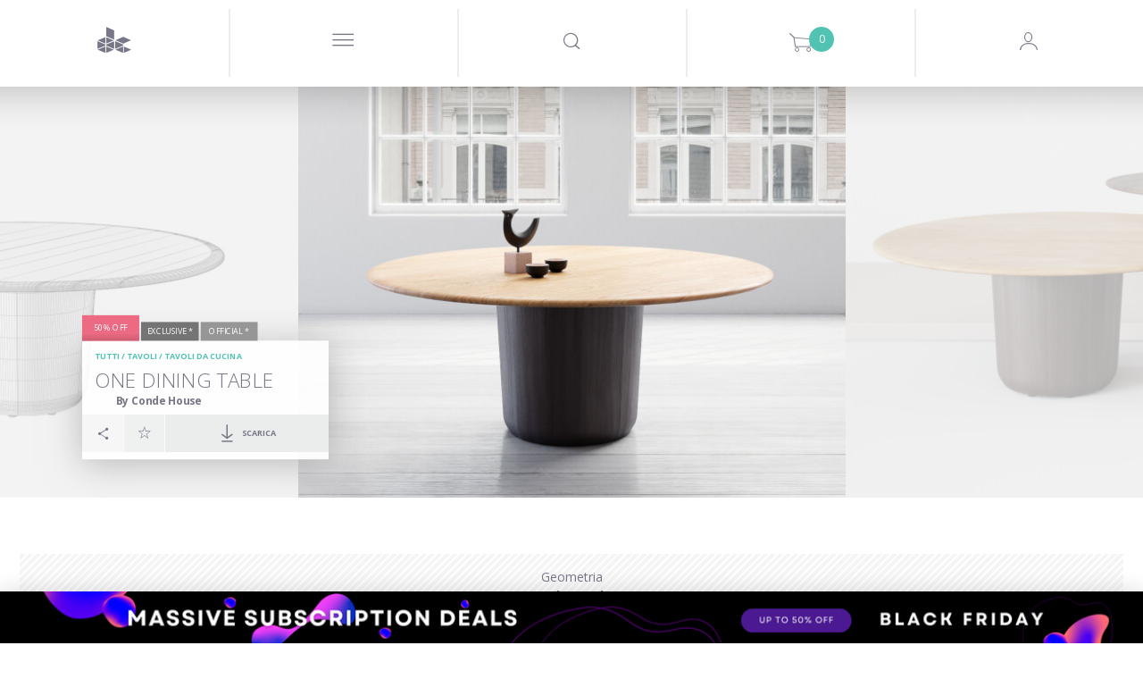

--- FILE ---
content_type: text/html; charset=utf-8
request_url: https://www.google.com/recaptcha/api2/anchor?ar=1&k=6LeRqSEpAAAAAFLem02s_BvUoBwvXu6tlD0wk97v&co=aHR0cHM6Ly93d3cuZGVzaWduY29ubmVjdGVkLmNvbTo0NDM.&hl=en&v=TkacYOdEJbdB_JjX802TMer9&size=normal&anchor-ms=40000&execute-ms=15000&cb=fpix0ytyx97g
body_size: 46473
content:
<!DOCTYPE HTML><html dir="ltr" lang="en"><head><meta http-equiv="Content-Type" content="text/html; charset=UTF-8">
<meta http-equiv="X-UA-Compatible" content="IE=edge">
<title>reCAPTCHA</title>
<style type="text/css">
/* cyrillic-ext */
@font-face {
  font-family: 'Roboto';
  font-style: normal;
  font-weight: 400;
  src: url(//fonts.gstatic.com/s/roboto/v18/KFOmCnqEu92Fr1Mu72xKKTU1Kvnz.woff2) format('woff2');
  unicode-range: U+0460-052F, U+1C80-1C8A, U+20B4, U+2DE0-2DFF, U+A640-A69F, U+FE2E-FE2F;
}
/* cyrillic */
@font-face {
  font-family: 'Roboto';
  font-style: normal;
  font-weight: 400;
  src: url(//fonts.gstatic.com/s/roboto/v18/KFOmCnqEu92Fr1Mu5mxKKTU1Kvnz.woff2) format('woff2');
  unicode-range: U+0301, U+0400-045F, U+0490-0491, U+04B0-04B1, U+2116;
}
/* greek-ext */
@font-face {
  font-family: 'Roboto';
  font-style: normal;
  font-weight: 400;
  src: url(//fonts.gstatic.com/s/roboto/v18/KFOmCnqEu92Fr1Mu7mxKKTU1Kvnz.woff2) format('woff2');
  unicode-range: U+1F00-1FFF;
}
/* greek */
@font-face {
  font-family: 'Roboto';
  font-style: normal;
  font-weight: 400;
  src: url(//fonts.gstatic.com/s/roboto/v18/KFOmCnqEu92Fr1Mu4WxKKTU1Kvnz.woff2) format('woff2');
  unicode-range: U+0370-0377, U+037A-037F, U+0384-038A, U+038C, U+038E-03A1, U+03A3-03FF;
}
/* vietnamese */
@font-face {
  font-family: 'Roboto';
  font-style: normal;
  font-weight: 400;
  src: url(//fonts.gstatic.com/s/roboto/v18/KFOmCnqEu92Fr1Mu7WxKKTU1Kvnz.woff2) format('woff2');
  unicode-range: U+0102-0103, U+0110-0111, U+0128-0129, U+0168-0169, U+01A0-01A1, U+01AF-01B0, U+0300-0301, U+0303-0304, U+0308-0309, U+0323, U+0329, U+1EA0-1EF9, U+20AB;
}
/* latin-ext */
@font-face {
  font-family: 'Roboto';
  font-style: normal;
  font-weight: 400;
  src: url(//fonts.gstatic.com/s/roboto/v18/KFOmCnqEu92Fr1Mu7GxKKTU1Kvnz.woff2) format('woff2');
  unicode-range: U+0100-02BA, U+02BD-02C5, U+02C7-02CC, U+02CE-02D7, U+02DD-02FF, U+0304, U+0308, U+0329, U+1D00-1DBF, U+1E00-1E9F, U+1EF2-1EFF, U+2020, U+20A0-20AB, U+20AD-20C0, U+2113, U+2C60-2C7F, U+A720-A7FF;
}
/* latin */
@font-face {
  font-family: 'Roboto';
  font-style: normal;
  font-weight: 400;
  src: url(//fonts.gstatic.com/s/roboto/v18/KFOmCnqEu92Fr1Mu4mxKKTU1Kg.woff2) format('woff2');
  unicode-range: U+0000-00FF, U+0131, U+0152-0153, U+02BB-02BC, U+02C6, U+02DA, U+02DC, U+0304, U+0308, U+0329, U+2000-206F, U+20AC, U+2122, U+2191, U+2193, U+2212, U+2215, U+FEFF, U+FFFD;
}
/* cyrillic-ext */
@font-face {
  font-family: 'Roboto';
  font-style: normal;
  font-weight: 500;
  src: url(//fonts.gstatic.com/s/roboto/v18/KFOlCnqEu92Fr1MmEU9fCRc4AMP6lbBP.woff2) format('woff2');
  unicode-range: U+0460-052F, U+1C80-1C8A, U+20B4, U+2DE0-2DFF, U+A640-A69F, U+FE2E-FE2F;
}
/* cyrillic */
@font-face {
  font-family: 'Roboto';
  font-style: normal;
  font-weight: 500;
  src: url(//fonts.gstatic.com/s/roboto/v18/KFOlCnqEu92Fr1MmEU9fABc4AMP6lbBP.woff2) format('woff2');
  unicode-range: U+0301, U+0400-045F, U+0490-0491, U+04B0-04B1, U+2116;
}
/* greek-ext */
@font-face {
  font-family: 'Roboto';
  font-style: normal;
  font-weight: 500;
  src: url(//fonts.gstatic.com/s/roboto/v18/KFOlCnqEu92Fr1MmEU9fCBc4AMP6lbBP.woff2) format('woff2');
  unicode-range: U+1F00-1FFF;
}
/* greek */
@font-face {
  font-family: 'Roboto';
  font-style: normal;
  font-weight: 500;
  src: url(//fonts.gstatic.com/s/roboto/v18/KFOlCnqEu92Fr1MmEU9fBxc4AMP6lbBP.woff2) format('woff2');
  unicode-range: U+0370-0377, U+037A-037F, U+0384-038A, U+038C, U+038E-03A1, U+03A3-03FF;
}
/* vietnamese */
@font-face {
  font-family: 'Roboto';
  font-style: normal;
  font-weight: 500;
  src: url(//fonts.gstatic.com/s/roboto/v18/KFOlCnqEu92Fr1MmEU9fCxc4AMP6lbBP.woff2) format('woff2');
  unicode-range: U+0102-0103, U+0110-0111, U+0128-0129, U+0168-0169, U+01A0-01A1, U+01AF-01B0, U+0300-0301, U+0303-0304, U+0308-0309, U+0323, U+0329, U+1EA0-1EF9, U+20AB;
}
/* latin-ext */
@font-face {
  font-family: 'Roboto';
  font-style: normal;
  font-weight: 500;
  src: url(//fonts.gstatic.com/s/roboto/v18/KFOlCnqEu92Fr1MmEU9fChc4AMP6lbBP.woff2) format('woff2');
  unicode-range: U+0100-02BA, U+02BD-02C5, U+02C7-02CC, U+02CE-02D7, U+02DD-02FF, U+0304, U+0308, U+0329, U+1D00-1DBF, U+1E00-1E9F, U+1EF2-1EFF, U+2020, U+20A0-20AB, U+20AD-20C0, U+2113, U+2C60-2C7F, U+A720-A7FF;
}
/* latin */
@font-face {
  font-family: 'Roboto';
  font-style: normal;
  font-weight: 500;
  src: url(//fonts.gstatic.com/s/roboto/v18/KFOlCnqEu92Fr1MmEU9fBBc4AMP6lQ.woff2) format('woff2');
  unicode-range: U+0000-00FF, U+0131, U+0152-0153, U+02BB-02BC, U+02C6, U+02DA, U+02DC, U+0304, U+0308, U+0329, U+2000-206F, U+20AC, U+2122, U+2191, U+2193, U+2212, U+2215, U+FEFF, U+FFFD;
}
/* cyrillic-ext */
@font-face {
  font-family: 'Roboto';
  font-style: normal;
  font-weight: 900;
  src: url(//fonts.gstatic.com/s/roboto/v18/KFOlCnqEu92Fr1MmYUtfCRc4AMP6lbBP.woff2) format('woff2');
  unicode-range: U+0460-052F, U+1C80-1C8A, U+20B4, U+2DE0-2DFF, U+A640-A69F, U+FE2E-FE2F;
}
/* cyrillic */
@font-face {
  font-family: 'Roboto';
  font-style: normal;
  font-weight: 900;
  src: url(//fonts.gstatic.com/s/roboto/v18/KFOlCnqEu92Fr1MmYUtfABc4AMP6lbBP.woff2) format('woff2');
  unicode-range: U+0301, U+0400-045F, U+0490-0491, U+04B0-04B1, U+2116;
}
/* greek-ext */
@font-face {
  font-family: 'Roboto';
  font-style: normal;
  font-weight: 900;
  src: url(//fonts.gstatic.com/s/roboto/v18/KFOlCnqEu92Fr1MmYUtfCBc4AMP6lbBP.woff2) format('woff2');
  unicode-range: U+1F00-1FFF;
}
/* greek */
@font-face {
  font-family: 'Roboto';
  font-style: normal;
  font-weight: 900;
  src: url(//fonts.gstatic.com/s/roboto/v18/KFOlCnqEu92Fr1MmYUtfBxc4AMP6lbBP.woff2) format('woff2');
  unicode-range: U+0370-0377, U+037A-037F, U+0384-038A, U+038C, U+038E-03A1, U+03A3-03FF;
}
/* vietnamese */
@font-face {
  font-family: 'Roboto';
  font-style: normal;
  font-weight: 900;
  src: url(//fonts.gstatic.com/s/roboto/v18/KFOlCnqEu92Fr1MmYUtfCxc4AMP6lbBP.woff2) format('woff2');
  unicode-range: U+0102-0103, U+0110-0111, U+0128-0129, U+0168-0169, U+01A0-01A1, U+01AF-01B0, U+0300-0301, U+0303-0304, U+0308-0309, U+0323, U+0329, U+1EA0-1EF9, U+20AB;
}
/* latin-ext */
@font-face {
  font-family: 'Roboto';
  font-style: normal;
  font-weight: 900;
  src: url(//fonts.gstatic.com/s/roboto/v18/KFOlCnqEu92Fr1MmYUtfChc4AMP6lbBP.woff2) format('woff2');
  unicode-range: U+0100-02BA, U+02BD-02C5, U+02C7-02CC, U+02CE-02D7, U+02DD-02FF, U+0304, U+0308, U+0329, U+1D00-1DBF, U+1E00-1E9F, U+1EF2-1EFF, U+2020, U+20A0-20AB, U+20AD-20C0, U+2113, U+2C60-2C7F, U+A720-A7FF;
}
/* latin */
@font-face {
  font-family: 'Roboto';
  font-style: normal;
  font-weight: 900;
  src: url(//fonts.gstatic.com/s/roboto/v18/KFOlCnqEu92Fr1MmYUtfBBc4AMP6lQ.woff2) format('woff2');
  unicode-range: U+0000-00FF, U+0131, U+0152-0153, U+02BB-02BC, U+02C6, U+02DA, U+02DC, U+0304, U+0308, U+0329, U+2000-206F, U+20AC, U+2122, U+2191, U+2193, U+2212, U+2215, U+FEFF, U+FFFD;
}

</style>
<link rel="stylesheet" type="text/css" href="https://www.gstatic.com/recaptcha/releases/TkacYOdEJbdB_JjX802TMer9/styles__ltr.css">
<script nonce="MwhMsknXQiHxFxT7a5-Adw" type="text/javascript">window['__recaptcha_api'] = 'https://www.google.com/recaptcha/api2/';</script>
<script type="text/javascript" src="https://www.gstatic.com/recaptcha/releases/TkacYOdEJbdB_JjX802TMer9/recaptcha__en.js" nonce="MwhMsknXQiHxFxT7a5-Adw">
      
    </script></head>
<body><div id="rc-anchor-alert" class="rc-anchor-alert"></div>
<input type="hidden" id="recaptcha-token" value="[base64]">
<script type="text/javascript" nonce="MwhMsknXQiHxFxT7a5-Adw">
      recaptcha.anchor.Main.init("[\x22ainput\x22,[\x22bgdata\x22,\x22\x22,\[base64]/[base64]/[base64]/[base64]/[base64]/[base64]/[base64]/[base64]/[base64]/[base64]/[base64]/[base64]/[base64]/[base64]\\u003d\x22,\[base64]\x22,\[base64]/acOkYMKSLwDDm8OAwrXCrVhbJcK/SFIswpfDmsK/PsKhZsKKwqBgwrLCujsOwrc3VX/[base64]/CpMKYwo5Nw5rCv8OjYcOZdsKQw5TCgghHK1fDpwwKwq4Aw6bDjsOmaCRhwrzCrGNxw6jCksOKD8OlTsKVRApXw7DDkzrCt2PConFPc8Kqw6B2UzEbwqR4fibCrTcKesKrwqzCrxFkw6fCgDfCp8OHwqjDiA/DvcK3MMKGw6XCoyPDgMOuwozCnHHCrz9Qwpo/wocaGn/[base64]/[base64]/CtwXDtsKCw4J9VX5cBxrCkcOYLcKCScKofcO5w5wzwpXDiMOlM8OOw4BqM8O/IlzDsGJ/wqzCu8O0w4YOw5PCoMO7wqkBUMKoS8K7P8KDXcOAKTXDpilnw6Vqwo/ClwUgwpbDrsKvwqjDvgtSUcO7w5oDbUkxw5E/w6JKLsKAaMKGw5/DtwYscMKVBXrCqysVw7ZVZHbCoMOzw4YqwqjCo8KmC0ZWwrdlcQdTwpJDIsOqwoltUsO6w5XCtE9GwrXDtMOcw6cJJDpnEsKadQ9Jw4J2EsKzw4TCn8Kpw48PwprDjEh3wplywoFWYToqMMO+KnrDvyHCjMO/w4UWw6Juw5IAf1NnXMKVPxrDrMKJT8O0O2FSXmTDjF8FwqTDqQAADcKpw604wqVNw7JvwotIIFU9JsOLVsOBw6Quwrw5w5rDsMK+NsKxwqVabjQ+ScOFwo1HCAAWcQY0wqjDrcKIM8K9O8OBTTXCiSHDpcOTAsKWPHJ/w63CqMOzRsOwwpw8PsKdZ0DCksOcw4HCpV3CpHJ1w4XClcOMw5M6ZHVKMsKUBTXCnwfCvkMkw47DhcOtw6jDlT7DlRYCDjtBbsKfwpUIOsO5w490wrBxG8Kswr/DhsOVw5Qdw7LCsy9nMz/[base64]/wrUeI8KGNcOww4PDsF9kSSZRwoDDvMKQwr3Cin/DkXvDgHvCmFXCizLDgX87wpQmcATCgcKtw6nCocKmwpBCHjTCksKBw5fDnkdRIsOWw4PCpmFVwr50J2QswoUGH03Dg3EdwrANCnAtwoPCvAFtwp59P8KJdCLDm3XCvMOpw5/[base64]/CmsO0w4UXw5h4w5DCjcO9w4rCvw5hw4Z/wpN1w67CgkfCh3pySH1rFMKIwqYPXsOgw7fCjkLDrsOFw5BSbMO6CmzCt8K0GD8zVSRywotlwodhTUTCp8OOR0/DuMKiNUUBwp83VsOXw6zCsHvCnlHChHbDpcKiwqjDvsOVVsK6E1PDsSYRwphFasOVw5sdw5QiCcOECzzDssKCY8KewqHDt8KjUx4LBsK5wqLDj21wwoHDl0DCnMOqEcOdDyjDhxvDv3/Cj8OcJlrDhhMqw59bXGxsCcOiw4RPBcKdw5/CsDfCimzCrMOxw77DpxYpw67Drxh1GMKCwqnDsCDCqxtdw7bClmcVwqnCucKoQ8KXMcKYwp7CjwNKVRzCu1oEwpo0ZDnCv00Lwr3Co8O/al8cwpN1woV2wrkSw68xMcOWZ8OKwq9ywrAMRDXDr3cmZ8OBwoHCqnR8wps0wr3DvMKuDcK/[base64]/[base64]/wqTCjsOEOhZKGhHDoMObw5Q5fzXDlEMJAiwwGcOLFXjCjMKuw68oQz5dMw7Du8K7P8KHEsOTwpjDuMOWO2DDgEXDtwI0w43DjsObfH/DoTsIfW/[base64]/w5TDocOqfMOlSsO1GMKaVzYtf1Fxw4bCusKzNgZkwo/DtgDCisK9woHDnHnDo1oHwosew6gqKsKvwqjCh3Yvw5fDr2fCmcKZO8Oiw6stPMK2TWxNEMK/w6pOwp7DqzzDksOHw7zDtcK5wqFAw5/ChkbCrcOnFcKzwpfChcKSwr3DsUjCjGs6a0/CrHYjw7A3wqLCljvDiMOiw5/[base64]/Ch8ONw7DCiMKhcy/DuUPClcKoZsO5wr5bBmfDg0/CvlAnHsKmw5lobMOWaTLCugHDlRkew6dXDjDDhMOrwpwywqLDh23DtmltFRh4DMOBcAYow65tGcOIw6lZw4B1aAhww4oow5fCmsOjL8OWwrDCoDTDiEM5eV7DscKOEh5vw67Cnh7CocKkwpwqaz/DgcO8KHrDr8O7BykAfcKtecOyw4VgfnnDjMOSw7HDkyjCg8OpTsOddcOlWMOZYSMBUsOUwprDoW50w58WJH7DizjDiSPCqMOMB1c0w6/Di8KYwojCgcOnwrpnwp87w5oJw5duwqVHwqbDvcKPw7NKwrxvKU3CpcKvw7s6wrZCw7dkOsOtGMO7w5fDjcOJw5Q4LQrDs8Ozw5rCoWLDu8KAwqTCpMOYwoE/U8KeFsO3ZcOfAcKPwrw2M8OZMR8HwoTDtRYuw7RDw7fDk1jDosOIR8KFHGDCt8KYw7jDqlRTw6k1aS41w7pAV8OgPMOEw69vIAFewqZHORnDvU1hMsOWXwltTcK8w4/CpF5KY8KoccKHT8OEJzfDtF3DtMOawprCosKJwqzDucOcZMKCwqMmUcKpw6oAwo/CoyUZwqh4w7DDlhbDh3gfN8OrV8OMUQgwwpUiZsObCcOFTVlGMkjCvl/Dpm/DgBrDl8OpNsOew5fDnFB3w5YaH8KtAzLDvMO9woUGOHd3w49Ew6QGf8KpwoA0I3/[base64]/Dj8ORLMO/wq43w5N2wrlrw5lrwpIvw5rDp1bCkWN+H8OIHEc2ZsOXCsOhE1LDlTMKNlBbNR0mCMKrwrY0w6EfwrnDvsOdPsKpAMOPw5/Cm8Ola1fDksKnw4TDlhwKw4Rpw4fCm8KEMsKiLMOwKgRKwqNrScOFE3Y/wpzDuAXDqHI9wqxGEG7Dk8OdFU1iHjfDjcOQwoUHDMKKw7fCrMKKw4PDkTMKX3/CvMKPwrvDuXwuwonDrMOHwrouw6HDlMKRwrjCisKcTm0pwpbCnwLCpG4zw7jCt8OGwq5sH8K7w4MPAcKiwqtfbcKBw6PDscK3LMO7AMKdw5bCg0rDp8Kww5IvQcOzDcKsOMOgwrPCvMKXMcOQdRTDjhYlw7J9w7/DpcK/FcO9BcKzPMO2TFMkXVDChxzCrcOGAW9dwrRyw6PDqBB1NTHDrQBmXMKYJ8K/w5/CucOqwqnCk1fClkrDmAxrw4PCuXTCncOMw5vCgVjDvcKbw4RBw6lcwr4Lwq4PagfCvgrCpmI1w6PDmH0YPcKfw6Z6w4k6VcOaw67Dj8O7f8KJw6vDow/[base64]/DhmPCvMOyw6hNw55Ew7XDi8KTw4MhUVzCoMK6wo8VwqtowqfCuMKHw4fDgXcXeSF8w5hfE1cnQ3DDh8Kowo1ec0VwIWEvwqvCsmTDiW7ChTjCrh/CsMKuWA5Ww4DDggEHw4zChcOXUS7Dp8OnK8K6wq5FGcOvw5AQazvDpl3CjmfCkWIEwqhBw5ENZ8KDw59NwrhBJDVIw4vCm2/[base64]/DqQzDijfDp2nCn8KWw61sw6E5wrLDhhfCh25dwrEuNXfDvcKdBjPDiMKAGQTCucOqVcKdcgrDrMKMw4/[base64]/CkcO5w7TCiMOYVETClUzDoQgdSAzCqsOjw6wfw7NVwqtRwoxQbFzCpDzDkcO4d8OeI8KvTQMgwr/CjioMw7vChl/CjMOjFsONTQfCssOfwpDClMKmwooBw4PCrsOPwrzDp1A7w6tTHVnClcKyw6vCscKDRSQKIWU+wo86RMOWwrwfEcKXwrbCssOnwqTDlcOww51Bwq7CpcONw7xRwp1mwqLCtQska8KpTGVKwpzCvcOtw69dwpkGw4TDnmMIU8KeS8OaL3t9KFtZeUA3eCPClzXDhQ/CmcKmwrEhwqfDusO/USg/fDpBwrkpJcOvwo/[base64]/wq9Ew7ZzNMKeVytcwod3w6coL8K8w5zDrUMHYMOaGTdvwrXDhMOowroZw40Xw6xqwrDDgcOlYcOBEcK5woBwwqfDnGDChMKCG1hMZsOZOcKGVE94XU3CgsOkbMO/[base64]/DmcOhwps9GzYFM8Oiw6XCiApTw6Fxw6TDrURGwqDDgUzCkMKgw6XDv8KbwpvCncKlTsKQOsKTc8KawqdUwpZuw45nw7LCksKAwpMlfcK0YWzCuSjCsDDDt8KBwr/Cj23CssKBWjZsVH/CuC3DrsOLHcKiTVLDpsKbK252R8KUXgXCmsKracKGw61jPT8Ew7/[base64]/[base64]/[base64]/BcKGwpYgw6PCiAkJPAs2w5LDlGQBw5rCjMO9CMOwwpVIIMKFdMO8wrA3wqHDnsOMwprDkALDoRbDqCTDsCTCt8Oge2fDn8OEw79vRV3DqBzCmkDDrxfDlg8rwrXCucO7AngdwqkOw7nDlcORwrsiCsKvc8OWw4oUwqNjRMKcw4/Di8Opw5JpKMO0TTbCizPDtcK0cH7CtxJqL8Obw5ACw7nCiMKrYyrDogUCPMOZbMKJUBxjw591QMOMEsOicsO9w7lbwp13YcO3w4QYJAZywqR1U8KswpVJw6Rew7PCk11QL8Ohwq8lw4Y2w4/Cq8O9wozCt8O4S8KlXz0ew494RcOawpvCrU7CrMKswp/[base64]/w4F2QsOWwozDth1gBsOKw6rDtcOWw7vDnA0bVsKVKcKMwoAUBGM2w7UmwrzDrcKIwrwHWzrCmjrDjMKAw6hDwphAwrvCigpWG8OfSTlJwpjDpHrDosO7w61jwrTCgMODPwV9W8Oawp/DlsKTIMOHw5Few50Pw7caL8Okw4nCq8ONw4bCssOpwqMwIMOEHULDiQlEwr82w6RpGcKuLj1dNgTCs8OTazBUWk96wqwkwrjCq2TChHw7w7FjFcOvGcOIw5lkEMKBAFREwoPDg8KqK8Ozwp/DmT5cGcKswrHCgsOwVQDDgMOYZsKGw7jDvsK+BsOadMOSw5nCjCgdwpE7wp3DjTxcC8OPEiAww7LCtTbCuMOHfcOdTMOhw5DChsO0SsK1wpXDkcOpwpRFSUwFw5zCqcK2w6lCRMOzX8KCwrpRUsKOwrlww4TCt8O1fcOSw6/DscKNCy7DoiLCpsKFwrnCn8KDU3lGbsOYdMOtwowOwqoiVkh+MGl0wq7CpwjCo8KjXVLDglHCtBArWkTCpx0XKcKNZMOmH2DCr0rDn8K/woNRw6MXGDjCpMK2w5Y/An7Cqi7Cpmt1GMKhw5jDhzZiw6XDg8OgEUYPw6nCmcOXbALCiUIKw6leWMKQUMKew5HDlVXDmcOxwoHCtcOiw6FrUsOLw43ChS0Fw6/[base64]/DuMKMZ8KawrY3Bk1Ow745wpwALkB2w4EeIcKOw7gXGi3CuBpkWCXCicK5w5fCncOnw7xaa3LCgSbCqhvDtMO/[base64]/Cm8KTDsOXwoY5T07DvFhtM0jDnMO8OUHDkH7DmVkHwpUvcgHCmmwdw5TDiAENwoDCvsOzwofCgRDDgMOSw7lYwoHCicKmw4wNwpFpwoDDukvCqsO9PxEMT8KJF1MIGsOVwoTCs8OZw5bCpsKAw6jCrMKafCTDlMO+wo/[base64]/CuMOdw4Z0AcKPDEHCsMKyfF13wp7CrRhfZcOBwpFFP8Ouw7lLwqcZw6M0wosNWMKLw6TChMK3wpTDksK2Ll7DjVDDk03DgSxPwrTDpgQnZsKvw6tPS8KfNw8MAzh9KsO9wrnDisKkwqfCusKgTMO+OGMiN8KVZXYbw4vDgMOTw5jCscO4w68cw51BLsKBwrvDuy/[base64]/Dm8O2wqFtwpnCgMOrwqHCk8Oww5jCo8Osw6/Ch8K2DsOOQ8KXwovCnVdgw6/ChA0YfcOfLiw/[base64]/woEww43DnCpxw745MRUUX8O6w5vChzrCpA7CvDRAw6/CjsOKOUfCvQZUe0vDq2rCuFMjw5luw47DiMKyw4PDq3PDmcKBw7fChMOdw5hWacONA8O4GyJwNyEHRsK7w7htwp9hw5sHw6wow7Zaw7Euwq7DscOfAQ1PwpF1eyvDucKAAMKhw7vCtcKgHcOcDS3CnS7DkcKKVz/[base64]/DncOXw5LDnMK9woHCkzzCghzCk2l4InzCjzTDniTCv8OgCcKAQkpxFXDDh8OlEUXCtcO5w6PDr8KmCzAEw6TDjSTDh8O/w5V7w55pVMKRHMOnMsK8Y3TDhEfCocOqIkdhw6pSwrtfwrPDn38KS0g3IsOVw656ZS7Cs8KnVsKnFcKzw59bwqnDkHLCh0vCqRjDnMKtDcKVAiRfCRp8V8KnEcOWGcO1FGo/w6vDtULDncKPAcKNwqnCmcKwwq1MQMO/wprCgwLCgsK3wo/CiQxdwrVWw5nCmsKfw43DiUbDuyR7w6nCo8KBwoEawrHDihwMwpTDhG5hGsOvNsO1w6sxw612w7zCmcO4PV52w5xTw7nCo1vDknvDu1fCjVxqw5Yid8KdWnnDrxseJGcLQ8OWwo/CmRBYw5LDoMO5w4nDs2BAN3low6XDoGTDvVsFIjwcZcK3wrBHKcOMw77Chx4MOMOdwpfCjMKia8O0KsOIwodmWMOAHwoWEMOuw6fCrcOWwqlDw7kbWlbCmTjDuMKCw4bDiMO7IT1EZ2otOGfDoWXCqh/DnAhawqHDmEHCm3PCvcKuw5wFwoEwGkl4FMOTw5jDiBMrwq3CrClBwrTCtXQGw5sOw7p/[base64]/CnUDDtzZmaMOXGsOKAR3Dv8KGwqfCvMO7eSfCt1AeHcOjFMONwrdcw7PCvMOxN8Kxw4jDiC7CmivCimwDfsKbUDEKw67Chw5mEsO9woDCp1fDnwAMwo9awqMBCW/DrGjDiVbCpCfDnkTDqR3CpcOvwpA9w4JBw5TCojNKwr93wpfCtjvCi8KQw5HDvsONYsOpw6dBPhF8wp7CiMOfw5MRw6/CqMK2QHrDiDbDgXDCnMOTb8OLw6RBw5Z8w6NWw480wp1Kw6PDt8K0LsOLwp3Dn8OmRsK1UMKtGcKzI8OCw6TCmVoVw6YXwr0uwp7DjXTCv1jCtgvDoEvDiRnDgBocYnojwrHCjzTDusKHITEgLi/Cv8K6Qn7DrT/DvkvCi8KOw4rDrsK0D2TDlyIvwq4/w5tIwq1lwoJxaMKnN20vKlPCosO6w4l6w58tCsORwrVGw7rDt3LCmcKyR8K8w6fCgsKECMKnwpXCpcOZYMOSLMKiwojDh8OdwrMww4IIwq/DuXAmwrTCpw7DosKFwq9Tw4PCpMOvV1fCjMOEEivDqW/CusKUPHPCj8Kpw7PDiUBmwq59wqJeEMKJVAtOYDI/w7VWwpXDjS97ZcOOFMK1VcO7w7bCu8OOWTDCh8OxfMKLF8Kxwo9Pw6VrwrrDr8OQw5lqwqrCmcK6wqQrwoHDjUnCtzEdwqgVwo5Cw4/CkitHZ8KSw7bDr8OwRVYSRsK7w7Rgw5XCiHg5w6fDocOtwrnDhsKQwqHCvMKTMMKAwqZjwroYwrwOw7vCiGsMw6rCmRfDqEjDlT1sQcKAwrtCw5gwL8ODwq3Du8KadDjCoj01SAzCqcOAHcK5wpzCi0LCiHoffMKGw7dtw5x/Gg87w7zDqMKRTcOef8O1wqAuwq/Co0/Ds8KgOhTDgRjDrsOQw4RzMRjDs1d6wogkw4cUbWjDgsOrw5phCWrCsMKbS2zDtkwQwprCumPDtEXDjjd7wpPDh03CvwBHIztIw5DCrHzCnsKTfFBuYMOaXmvCv8OMwrbCtT7CvcO1f0NOwrFqwp1/DhvCuC3Ci8KUw7Ukw6/CrzHDtS5CwpDDtSxCElwewoUCwprDtMOzw7IPw5teQ8OIaHM2eQtSSlrCrMK1wqEgwqQDw5jDoMO3OMKgecK6EEXChjLDjcOhUl4nE2UNw7J6IEjDrMKgZcKgwoXDl1zCssKvwrnDh8OQw4/DlzjDmsKyak3CmsKzw6DDrMOjw4fDhcODZQLCkHvCl8OBwpDCu8KMYsKkw5/Dr105IRwTdMODWXZRPMObGMOxN2V0wr3CrsOydMKUXEU1woPDn0NTwrI9GcK+wqbCq2kJw40/[base64]/DgF1OIsO/wrgnw7/[base64]/DlMKqwpPClzUTfmrCksODUsK3w6Fkwq3CuEJhLcOTeMKVOVDDhGIZCm3Dgm3DuMObwrEfbcO3cMO5w5lCN8KxOMOvw4/CkXfCk8Odw4IlRMOBWzAqYMK2wrrCocOhw4/DgH9Kw504wovCq1BdFBxfwpTCrz7CgAw2UCRZFh9cwqXDozZkVi91d8Kmw70tw43CisKQYcK8wr4CHMKdDMKoXAFowqvDgxbDqcKHwrbDmG7DvH/DrjUJSCAxQyANVsKswpp4wpBUCxcTwr7CiSZbw6/CoV9owpIvGEvDj2Ibw4DClcKCw55YHVPCl2vDscKhFMK2wojDrHogIsKaw6HDq8K3A2IgwonDtcOhEMKWwq7Ci3nDhhcXC8K/wrPDqsKyZ8K+wowIw5NNKCjCmMKEJkFAJBXDkH/DssKWwo/CnMOCw6XCtsOeXMKawrDDvhDDqCbDvkEmwoLDrsKlZcKbAcKPE0ULwrI3wqs/Vz7DhzdLw6LCjxHCtWtawr/[base64]/w7HDs8KNMRh5w4rDp8Kaw7sQfsO7w6bCkgXCmcOYw6JMw5fDncKPwonCo8O9w57DvsKNw6J/w6nDnMOQRWc6QsKYwrjDlcOvw5YTGTo3w7p7QkTCnB/DpMOKw5DDt8KsTMO5bQPDhUUcwpQnwrV7woXCix/DhcO8YjvDm2nDiMKFwpzDlzDDjUPCssOWwqFfNw/DqXIzwrVnw5B7w4NgIcOdCTBfw77CmcKWw47CsCfDkw3Cv33CqG/Cuxxab8OGHGlLJ8KFwoDClSwhw4/DvgnDqcKSL8K7N3nDiMK3w7/Cog3DojAbw7/[base64]/CiMKhURRxwoN5wrlHw57CtsKLw6nCt8OeZTFvwphswqFkQTPCpMK8w4Yvw7tDwrlkNizDlMKwdXR8CSzCvcKgHMO7wqjCk8OwWMKDw6EoFcKhwqQ0wp3CocKlVnsdwqQtw59awoYaw7/DsMOEUcKiwohMUCbCgUAHw6YUdSwkwrIcw7vDpMOFwo7Dj8KZwrxXwp5aTwXDp8KXwpDDtWLChsO7MsKPw6bCuMKuVMKWDMOKeQLDhMKcTF/DmMKpLMO7aVjCqsO7YsOdw5ZRf8Kiw7jCrWtQwrc4eD4dwoHCsGjDqMOYwpXDqMKVESldw5HDusOjwpnCjFXCuxNawpk3ZcOhYsOewqPClsKBwrvCvlXCp8ODbsK/IMOWwoHDkHwYZEdvB8KCW8KuOMKCwr7CqcOSw5Zew4Bpw6rCthQNwr/CkEvCj1nDjl/CtEYLw6bCkMKqEcKLw5pZaQU+wqLCosOnaXHCl3Vtwq9Gw7VZFMKjYFAMU8KpcEPDkh8/wpJUwojDqsOZdsKAfMOYw71uw5PChMK8ZMK0fMO+SsK7Fm8+w5jCi8KSLB/Cv2DCv8K3d2NeVBodXl3CuMOtZcKYwp1sTcKgw65oRHfCuD3DsGvCr1LDrsOqfB/CocOMNcKtwrw9VcKJfQjDqcKXa3wpacO/GXFwwpdKXMK1IiDDmMOVw7fCngVsBcKKVRlgwrkJw6HDl8OrEsKmA8Oewrl2w4/DlcKLw7rDk0c3OcKpwqpkwrfDhmUKw7rCiB7ClsOdw50Jwq/DuVTCrAE6woV8QsKOwq3CiUXDg8KMwozDm8OhwqodO8OIwqoVNcK7DcKacsKRw7nDrnZqw7YLOEArK3U4S2zDnsK+KVnDicOVfcOPw5bCmRLCkMKXSxYBKcOJT385b8OILhvChQcZH8KQw7/Ck8KvHHjDqVnDvsO9w4TCpcKYeMKgw67CmgbCmsKLw4xhw5sINBPDph8Ywro/[base64]/wpLCmxjCqsOew5XDp3pyAD7DgxLDhMKvw6N6w5TCpH9EwprDn2Y3w6vDhEwuE8KaG8KkP8OFwolbw6/DuMOoMXvDrE3DkD7ComfDsEHDv1vCtQ/[base64]/DrVDDtsOawqPDpsOJTcKnwr/DjcKxw6RlC8KIIsKlw4d6wqd9w6JXwqk6wqvDg8Otw6fDv25QfsKJC8KPw4JKwozCiMKYw7A9QgVxw57DoEpROAHDhkMqFcKaw49lwpHCizpTwrnCpgHDksOPwpjDi8ORw5XChsKZwqFme8KVAw/CqMO0G8KXZ8KowqMew5PDnkN9wpjDsXotwp3Dhn4hI1HDshTDsMKpwoXCtsOzwoBwSnBLw6/CpsKkQcKVw4F0w6fCs8Ouw5rDtMKuN8Odw5DCv28Yw7pbdAw5w6IMW8Ofej51w5M+wrvClkcHw6fCocKoAjMGc1/DijfCtcOKw4zCncKDwrtMR2IVwpHCug/Dn8KIHUcgwoDCvMKXw6cGF3AIw6zCg3bCq8KVwo0Da8KZe8KCwpDDgXXCq8OBwqkawrU3GcOWw6gkUMKLw7nDqcKmwoHCknnDncOYwqZlwrIOwqdTYMOfw74lwrHCmDJnBFzDnMOWw4AKTxAzw6LDujzCtMKgw7kqw5LDjR/DnQRuaUXDg3HDnH8tFGLDqDXCmsKlw5rDmMKAw7khbsOfc8OJw6fDgiDCqXXCik3DgxjDgXLCtMO9w7VkwqJtw4xSWT/CkMOswpfDosKqw4nClVDDo8Kxw5xjOhA0wrQ7w6cwUA/CpsODw7U2w4dOMVLDhcKuecKbTn0mwqJ3PEPCpsKvwq7DjMOhaEzCsQbClsOyVcKhC8K0w4/[base64]/DkCQswqTCsMKPwqjCo8OVOhPCgwjDoVPDuVJVZ8OpBQl8wp/CqMOqUMODBzpTUcKJw6dJw4vDv8OGK8Kec1LCn07DusKlasOGLcKEwoUJwrrClW47H8ODwrYOwoFHwqBkw7Zuw58AwrvDhsKLV3HDjUx1ESXCknHClx03eC4vwqUWw4LDosOywqMqasKSN3R/[base64]/w6jDqcOZeifDmcKvC8O5LsKbG0TDmSHCr8O5w7LCqMKxw6djwqfDtsOzwrzCpsOHdiFzC8KTwqxQwo/Co3tgZEXDkVEFZMOkw4DDvMOIw5NqasKGJ8KBTMKIw4fCsA54L8Odw6vDi1jDnMOGGicsw7/DrBQvPcOnfUHCgsKQw4Ukw5NAwpjDhgcTw6/[base64]/[base64]/Dn3zCnEPCqsOyFE9LFhJdcV1UwqEHwoJyw7rCg8OuwqY0woHDhnHDllvDvyVvDcKFEh9ZX8KOCcKTworDm8KYVWtnw6bCo8K3wrlFw4/DicKjVnrDlMOUawvDoFcxwr1PRMOwWUh0wqV9wrEew63DqjHCi1Zpw4TCvMOvw4lAS8KbwpvCnMKQw6XCpXPCgnpMeQTDuMO/fiRuwr1AwpJZwq7DuAdCGsKISHkXaFPCu8KDwoHDsmlFwpoXNEoMBTRtw7EMDBQawq1Yw6o6UwNdwpfCgMKlw7jCqMKfwokvMMOGwqDClsK7awbCsHPCh8OTX8OoUsONw47DpcKAWx17UlLDkXIEFMO6d8KYNGs7STYgwo53w7jCgsOnb2U6TsK3w7fDtsOEJ8Knwp/DqMKDR0zDiGxSw7AmOUpyw4x4w53Di8KDB8KpDyAobMKBwq0UfQRmW2DDhMOEw7dNw5fDpF/DklQ9cHtdwolHwrPDpMOhwoczwqjCqz/ChsOCAsK8w5zDh8OpQT3Dgz7DuMOCwr4BPRVdw6AmwqRtw7nCoHnCtQV2IcKaUQVRw6/[base64]/DicOqw73DtsOTwpvDnMKjw5Ujw5dLO8OTRsKUw7bDr8Kcw53Ds8OXwqwrw5nCnnR6dDIyXsODwqQSw5LCmC/DixTDqMKBwojCrR/DucOMwqFmwpnDlWvDkWBIw7ZtQ8KjbcKZInrDosKnw6Q3OcKPCDVqYsKBwo1Rw5TCiFzDkMOsw6s/KV4/wpo3SnVow49VZMO0eG3DmcKNVG3Cg8KPHsKwOUTCsTzCrsK/[base64]/DtMOpUA/Cn8K0VCHCsDvCgcOUVSjCv33DrcOVw5tdHcKxTsKrA8KDLz7DhMO5Z8OhGMOraMO9wp3DiMKkHDt+w4LCjMOqLRXDtMOKH8O5fsOfwok5wpxhUMORw4XDkcOXPcOuGTzCtn/ClMOVwqQWwqVUw7tPw6HCjwPDqFXCj2TCjSzDjMKOXcOPwojDt8Ogwr/Ci8KCw4DDg3cME8OKQWHDiCQ/w6HCiEMJwqY+NWfDpAzCsk7DusOaXcOiU8OdTcO7cUZODmhpw6p8D8KWw4DCpWdxw7Q9w5HDvMK8bMKYw5Jtw7fCgDbCgD5AOl/[base64]/DHLCnSFneg9IdCEmFcOhwqLCscOZdsOHbFA/P1TCtsOxRcOZB8OGwpclV8OuwoNjG8KswrgFNgkhG28iVlonYMOTGHvClk/CgiUJw4Z0wr/Ck8OZPRE4w6RkOMOswo7CssOFw4bCnMOOwqrDmMKxO8KuwpRtw43DtVLDgcKHMMOQT8O0QF7DvEhBwqQBdMOEwqnCvEpHwrw1Q8K+USXDuMOxw7Bewq/CjGU9w6rCoFUkw4DDqRkmwoclw79rJW7Cr8OlI8Ovw5UlwqzCu8KBw7XCh2/CnMK2aMKFwrLDs8KjWcOcwqzCtjTDpMOUKwTDkWYvJ8KhwpTCrsO8NVZmwrlIwo8jRVgtfMKSwp3DnMKcw6/CulXCgsKGw49sFmvCqsK7X8OfwqLCqBBMwpPDksOxw5h3BMOow5lQKcKJKnrCoMOmJlnDsE3ClXDDjSHDiMOhw70ZwrLDsk1tFTpow7HDmGnChBBjMxkdCcOUD8KWMm/Dn8KaYXJKXhfDqm3DrsKow7ohwpjDvcK7wpU1wqYHw4bDlV/CrcKkVgfCmXnCpzQWw4fCl8ODw71jQMO+w4jDmANhw6LCoMKbw4ICw6fCsk1THsO1HR7DjcKHG8O/w5wwwpk1WlzCvMKhPznDsHhqwqptS8O1wonCoCvCt8KUw4dNw6HDvUc8wp8/wqnCpB7Dg17CucKTw4rCjxrDh8Klwq/CvsOFwrw7w67DjwxTSBZJwqlAfsKgYsKaLcOKwr1YVyHCuSLDvgzDvcKDKGrDg8KBwovCpQkJw6XCl8OKFjjCm2dOHcKNYiTDn0gMP2VYJcOpI24Rf2bDhmTDuk/DjMKtw7zDuMO5Y8OiKHbDqsKIQUhWPMKSw5d2RxzDt3lJMcKSw7zClMOAY8OXwqbCjkzDu8O0w4o5wqXDgQbDtMOZw4QTwrUiwozDlcOvQMKIw6Ruw7HDoUvDrRJ+w5HDkxnCmnTDi8O3NcOZbsOeF2ZrwoFNw54owonDkV5/NhA7woU2LMK/LHMnwpDCu2chFzbCscO2csO1wolawqzCvsO3U8O/w4nDrsOQTFLDnMK0TMOBw5XDlk51wr01w7TDrsKfanoNwp7DhRk1w4fDi2jCv30BanbCo8KWwrTCsWp2w5bDlcK/Emt9wrDDtSYjwq7Ch3kGw6LCl8KvUsKEw6xiw7cyecObHhHDvsKMHcO8QgLDmH5uJTx2NnLCg0tGPVnDqcOlL0g/w5Rrw6YKDX8qHMO3wprCv03CucOZUB3CrcKGbHQwwrtgwrsucsKsbcOzwpUfwoHCu8ONw5UZw6JowogvFnnDhy/CocKFFRJEw7bCqW/[base64]/CtcO9wqzDlzrClV/CtMK1woTDo8KWcsO6wrhMBDYYWWTDlXvDpWwAw5XCu8ODBgR8IsKFwpPCuBrCowxvwrPDuk1Mc8KTBXLCoDLCjMK+IcODORnDkMOhe8K/FcKnw5TDpisfPy7Dizw5w7F3wqrDvcKqZ8KsEcKqFcOVw77DscOmwpM8w4NQw6zDqEDCmAA/VGJJw6ILw7zCuxJdUE48eBd/wqcTVWB1LsO+wpTDhwbCoBgvSMOzwplxwp0Wwo/DnMOHwqlMAkzDosKKM3XCrhwowrx4w7PCo8K6ccOswrVRw7nDshlJAcOuw6XDoWHDkxHDr8Kdw5VuwrxvLXFBwqPDqMOnwqPCjQcww7nCvsKRw61mY18vwp7DqgbCogFKw7rDsijDkDYbw6jDogLCq083w4PDpRPDncOoasOdA8K4wrXDgiPCocOLNsO5CXtpwr/CrF7DmMKrw6nDkMK9X8KQw5PDi01UScKOw4nDvMOeYsOXw77CtcKfH8KXw6hGw5dRVxsDdsOAHsKuwrt1w5s0woNAeWhOLX3Dhx3CpcO1wosxwrYswoDDpGduIXvCgFsvOMOoTVhzXMKrOMKEwr7DgcOow7vCh2okTsO2wq/DrsOuYQrCpycvw5rDusOWEcKbIk8Kw5LDkwkHdzYtw6cpwpYgMcOHDcKCRQvDk8KMI0/DhcORGEnDmsOJJDdWGWspcsKQw4UHH20swo1+FTDCtlY1Khdte0Q8ZxPDuMOewqTCpMOrU8O8BWbCmTvDisK+ZsKxw5rCuxUDLTE4w4LDh8OicWvDk8KGwqtGSsO0w7ofworCog/[base64]/DjCfDoMO7H8K6RGvDqMOhFyfDicKKK0csw7HClQPDlsOnw7TDgMOxwqkpw5HClMOXXwXCgk/DkENdwpgKwqfDgwQVw57DmSDCjD0bw7zDsAlEAcO1w7/[base64]/w7MeeMOUBWLCsxfClCkYw5LDkcK1w4DCmsKZw5fDjFnCtmTDmMKYQcKTw5rCu8OWHMKhw6TDjQh/[base64]/DmXgowrF0w7xfJgU9JMO8wpJkOWnCjinDiWoRw5N6QzzDhsOlDhPDvcKdTQfDrcKqwoA3PmIKNC8tG0bCoMOAw4XCq3XCvcOXScOawr06wp4xCcOfwpkmwr3ClsKcBMOxw5dNwoYSYMK+HsObw7IoDsOAJMOkwo5OwrIqdg5gQVADecKWw5DDpC/CrFkbD3rDv8KGwq/DkcOxwp7DtcKNMwEPw417JcOzEVvDr8K0w5lAw63Cg8OhAsOtwpTCtl8hwrPDtMOcw4VEewtNwpnCu8K3Zgh5HDTDksORwpbDnhpmd8Kfwq7DpMOqwpzDtMKFLCjDsTvDu8OnIsKvw796SxY/Y0bCuHRRwqjCiG06YsKwwrfCqcOWDTxbw6h7wrHDp2DCu1obwpdKcMOeBExnw57DpQPCtiNmIG7DmTUyDsKwD8KEwprDk2gDwr5/RMOrwrPDnsK8HMK/w6vDm8Kpwqwfw78gbMKHwqDDv8KKFgp6IcOVasOAG8OTwqN2Ck0Aw4onw48OLSAKPXfDsn9vUsKNNUFaZhw9wo1WNcKUwp3CmcOIO0QWw7VPecKQFsO/w6w6RgPDg1gvf8OoShnDtsKPD8ORwrMGPsKyw5DCmTQOw75YwqBqZ8OTNhbCuMKZEsOnwqPCrsO9w6IbGlLCgmnCrQUzwrZQw5nCl8KfP0jDtsOqMEDDkcOZRcKGZCPCllhYw5BTw6zDuD0tSsOvMRwMwoQNc8KawpTDjUXCmE3Diz/CmMOiwojDicKTecKAaU0owoRXdGI/VcOhTmXCosKJKsK0w5UTMybDknsPUUbDg8Kuw7UuVsK9UixLw4UuwphIwoRew6bDlVDCgMKyYzFlZ8OCVMOsZsKGQ29KwqjDpXhSwox6AhrCssOewro6Qnpww4YgwrjCksO1J8KOKHIteUHDh8KodsOfb8OfVkwLB2zDhcKhQsOjw7HCjR/DsiICcV7Dj2EVc08gw63DvjrDiD/DlFvChMOpworDl8OqHsOfLcOhwrhhT3dZWcKrw47CrcKWa8OzC3xYJsORw5BGw7XDpzhAwp/CqMOLwrogwoZlw77CtWzDoBLDul7Cj8O7SMOMdjNOw57Du0fCrxwAZRjCpyrCmMK/woXDj8OFHFRAw4bCmsK/c1TCvMOFw5ttwoF0ccKvDcOSBcKuw5Zbe8O/wq9Gw6HDrlRwEzJpCcOQw4RKA8OpSz4SNl8jS8Oxb8Ogwpw9w50+woF7W8O/EcKkJcKxTgXCuXBfwpNWw6XDtsK+DRVhWsKKwoIPenrDhn7CvibDnzJqPDHClAkuVsKwB8KLQFvDjMOt\x22],null,[\x22conf\x22,null,\x226LeRqSEpAAAAAFLem02s_BvUoBwvXu6tlD0wk97v\x22,0,null,null,null,1,[21,125,63,73,95,87,41,43,42,83,102,105,109,121],[7668936,246],0,null,null,null,null,0,null,0,null,700,1,null,0,\[base64]/tzcYADoGZWF6dTZkEg4Iiv2INxgAOgVNZklJNBoZCAMSFR0U8JfjNw7/vqUGGcSdCRmc4owCGQ\\u003d\\u003d\x22,0,1,null,null,1,null,0,0],\x22https://www.designconnected.com:443\x22,null,[1,1,1],null,null,null,0,3600,[\x22https://www.google.com/intl/en/policies/privacy/\x22,\x22https://www.google.com/intl/en/policies/terms/\x22],\x22lkxVU8Op9euDvamve35bNo8xDXnaiqyxc1g9/kvx3z4\\u003d\x22,0,0,null,1,1764512466414,0,0,[203,137,133,192,38],null,[144,168,98,175],\x22RC-L24erhYs9mISiw\x22,null,null,null,null,null,\x220dAFcWeA7iIXodtj-N7x2IY3Gqdg351EqdgulhO5G2qCZHWsccq1pQHu1Qxa6Ken8iVlR7l5rT5XZwWCqj-u9Optk47KOTYjnsAA\x22,1764595266497]");
    </script></body></html>

--- FILE ---
content_type: text/html; charset=utf-8
request_url: https://www.google.com/recaptcha/api2/anchor?ar=1&k=6LeRqSEpAAAAAFLem02s_BvUoBwvXu6tlD0wk97v&co=aHR0cHM6Ly93d3cuZGVzaWduY29ubmVjdGVkLmNvbTo0NDM.&hl=en&v=TkacYOdEJbdB_JjX802TMer9&size=normal&anchor-ms=40000&execute-ms=15000&cb=cqgd4123o1p8
body_size: 45977
content:
<!DOCTYPE HTML><html dir="ltr" lang="en"><head><meta http-equiv="Content-Type" content="text/html; charset=UTF-8">
<meta http-equiv="X-UA-Compatible" content="IE=edge">
<title>reCAPTCHA</title>
<style type="text/css">
/* cyrillic-ext */
@font-face {
  font-family: 'Roboto';
  font-style: normal;
  font-weight: 400;
  src: url(//fonts.gstatic.com/s/roboto/v18/KFOmCnqEu92Fr1Mu72xKKTU1Kvnz.woff2) format('woff2');
  unicode-range: U+0460-052F, U+1C80-1C8A, U+20B4, U+2DE0-2DFF, U+A640-A69F, U+FE2E-FE2F;
}
/* cyrillic */
@font-face {
  font-family: 'Roboto';
  font-style: normal;
  font-weight: 400;
  src: url(//fonts.gstatic.com/s/roboto/v18/KFOmCnqEu92Fr1Mu5mxKKTU1Kvnz.woff2) format('woff2');
  unicode-range: U+0301, U+0400-045F, U+0490-0491, U+04B0-04B1, U+2116;
}
/* greek-ext */
@font-face {
  font-family: 'Roboto';
  font-style: normal;
  font-weight: 400;
  src: url(//fonts.gstatic.com/s/roboto/v18/KFOmCnqEu92Fr1Mu7mxKKTU1Kvnz.woff2) format('woff2');
  unicode-range: U+1F00-1FFF;
}
/* greek */
@font-face {
  font-family: 'Roboto';
  font-style: normal;
  font-weight: 400;
  src: url(//fonts.gstatic.com/s/roboto/v18/KFOmCnqEu92Fr1Mu4WxKKTU1Kvnz.woff2) format('woff2');
  unicode-range: U+0370-0377, U+037A-037F, U+0384-038A, U+038C, U+038E-03A1, U+03A3-03FF;
}
/* vietnamese */
@font-face {
  font-family: 'Roboto';
  font-style: normal;
  font-weight: 400;
  src: url(//fonts.gstatic.com/s/roboto/v18/KFOmCnqEu92Fr1Mu7WxKKTU1Kvnz.woff2) format('woff2');
  unicode-range: U+0102-0103, U+0110-0111, U+0128-0129, U+0168-0169, U+01A0-01A1, U+01AF-01B0, U+0300-0301, U+0303-0304, U+0308-0309, U+0323, U+0329, U+1EA0-1EF9, U+20AB;
}
/* latin-ext */
@font-face {
  font-family: 'Roboto';
  font-style: normal;
  font-weight: 400;
  src: url(//fonts.gstatic.com/s/roboto/v18/KFOmCnqEu92Fr1Mu7GxKKTU1Kvnz.woff2) format('woff2');
  unicode-range: U+0100-02BA, U+02BD-02C5, U+02C7-02CC, U+02CE-02D7, U+02DD-02FF, U+0304, U+0308, U+0329, U+1D00-1DBF, U+1E00-1E9F, U+1EF2-1EFF, U+2020, U+20A0-20AB, U+20AD-20C0, U+2113, U+2C60-2C7F, U+A720-A7FF;
}
/* latin */
@font-face {
  font-family: 'Roboto';
  font-style: normal;
  font-weight: 400;
  src: url(//fonts.gstatic.com/s/roboto/v18/KFOmCnqEu92Fr1Mu4mxKKTU1Kg.woff2) format('woff2');
  unicode-range: U+0000-00FF, U+0131, U+0152-0153, U+02BB-02BC, U+02C6, U+02DA, U+02DC, U+0304, U+0308, U+0329, U+2000-206F, U+20AC, U+2122, U+2191, U+2193, U+2212, U+2215, U+FEFF, U+FFFD;
}
/* cyrillic-ext */
@font-face {
  font-family: 'Roboto';
  font-style: normal;
  font-weight: 500;
  src: url(//fonts.gstatic.com/s/roboto/v18/KFOlCnqEu92Fr1MmEU9fCRc4AMP6lbBP.woff2) format('woff2');
  unicode-range: U+0460-052F, U+1C80-1C8A, U+20B4, U+2DE0-2DFF, U+A640-A69F, U+FE2E-FE2F;
}
/* cyrillic */
@font-face {
  font-family: 'Roboto';
  font-style: normal;
  font-weight: 500;
  src: url(//fonts.gstatic.com/s/roboto/v18/KFOlCnqEu92Fr1MmEU9fABc4AMP6lbBP.woff2) format('woff2');
  unicode-range: U+0301, U+0400-045F, U+0490-0491, U+04B0-04B1, U+2116;
}
/* greek-ext */
@font-face {
  font-family: 'Roboto';
  font-style: normal;
  font-weight: 500;
  src: url(//fonts.gstatic.com/s/roboto/v18/KFOlCnqEu92Fr1MmEU9fCBc4AMP6lbBP.woff2) format('woff2');
  unicode-range: U+1F00-1FFF;
}
/* greek */
@font-face {
  font-family: 'Roboto';
  font-style: normal;
  font-weight: 500;
  src: url(//fonts.gstatic.com/s/roboto/v18/KFOlCnqEu92Fr1MmEU9fBxc4AMP6lbBP.woff2) format('woff2');
  unicode-range: U+0370-0377, U+037A-037F, U+0384-038A, U+038C, U+038E-03A1, U+03A3-03FF;
}
/* vietnamese */
@font-face {
  font-family: 'Roboto';
  font-style: normal;
  font-weight: 500;
  src: url(//fonts.gstatic.com/s/roboto/v18/KFOlCnqEu92Fr1MmEU9fCxc4AMP6lbBP.woff2) format('woff2');
  unicode-range: U+0102-0103, U+0110-0111, U+0128-0129, U+0168-0169, U+01A0-01A1, U+01AF-01B0, U+0300-0301, U+0303-0304, U+0308-0309, U+0323, U+0329, U+1EA0-1EF9, U+20AB;
}
/* latin-ext */
@font-face {
  font-family: 'Roboto';
  font-style: normal;
  font-weight: 500;
  src: url(//fonts.gstatic.com/s/roboto/v18/KFOlCnqEu92Fr1MmEU9fChc4AMP6lbBP.woff2) format('woff2');
  unicode-range: U+0100-02BA, U+02BD-02C5, U+02C7-02CC, U+02CE-02D7, U+02DD-02FF, U+0304, U+0308, U+0329, U+1D00-1DBF, U+1E00-1E9F, U+1EF2-1EFF, U+2020, U+20A0-20AB, U+20AD-20C0, U+2113, U+2C60-2C7F, U+A720-A7FF;
}
/* latin */
@font-face {
  font-family: 'Roboto';
  font-style: normal;
  font-weight: 500;
  src: url(//fonts.gstatic.com/s/roboto/v18/KFOlCnqEu92Fr1MmEU9fBBc4AMP6lQ.woff2) format('woff2');
  unicode-range: U+0000-00FF, U+0131, U+0152-0153, U+02BB-02BC, U+02C6, U+02DA, U+02DC, U+0304, U+0308, U+0329, U+2000-206F, U+20AC, U+2122, U+2191, U+2193, U+2212, U+2215, U+FEFF, U+FFFD;
}
/* cyrillic-ext */
@font-face {
  font-family: 'Roboto';
  font-style: normal;
  font-weight: 900;
  src: url(//fonts.gstatic.com/s/roboto/v18/KFOlCnqEu92Fr1MmYUtfCRc4AMP6lbBP.woff2) format('woff2');
  unicode-range: U+0460-052F, U+1C80-1C8A, U+20B4, U+2DE0-2DFF, U+A640-A69F, U+FE2E-FE2F;
}
/* cyrillic */
@font-face {
  font-family: 'Roboto';
  font-style: normal;
  font-weight: 900;
  src: url(//fonts.gstatic.com/s/roboto/v18/KFOlCnqEu92Fr1MmYUtfABc4AMP6lbBP.woff2) format('woff2');
  unicode-range: U+0301, U+0400-045F, U+0490-0491, U+04B0-04B1, U+2116;
}
/* greek-ext */
@font-face {
  font-family: 'Roboto';
  font-style: normal;
  font-weight: 900;
  src: url(//fonts.gstatic.com/s/roboto/v18/KFOlCnqEu92Fr1MmYUtfCBc4AMP6lbBP.woff2) format('woff2');
  unicode-range: U+1F00-1FFF;
}
/* greek */
@font-face {
  font-family: 'Roboto';
  font-style: normal;
  font-weight: 900;
  src: url(//fonts.gstatic.com/s/roboto/v18/KFOlCnqEu92Fr1MmYUtfBxc4AMP6lbBP.woff2) format('woff2');
  unicode-range: U+0370-0377, U+037A-037F, U+0384-038A, U+038C, U+038E-03A1, U+03A3-03FF;
}
/* vietnamese */
@font-face {
  font-family: 'Roboto';
  font-style: normal;
  font-weight: 900;
  src: url(//fonts.gstatic.com/s/roboto/v18/KFOlCnqEu92Fr1MmYUtfCxc4AMP6lbBP.woff2) format('woff2');
  unicode-range: U+0102-0103, U+0110-0111, U+0128-0129, U+0168-0169, U+01A0-01A1, U+01AF-01B0, U+0300-0301, U+0303-0304, U+0308-0309, U+0323, U+0329, U+1EA0-1EF9, U+20AB;
}
/* latin-ext */
@font-face {
  font-family: 'Roboto';
  font-style: normal;
  font-weight: 900;
  src: url(//fonts.gstatic.com/s/roboto/v18/KFOlCnqEu92Fr1MmYUtfChc4AMP6lbBP.woff2) format('woff2');
  unicode-range: U+0100-02BA, U+02BD-02C5, U+02C7-02CC, U+02CE-02D7, U+02DD-02FF, U+0304, U+0308, U+0329, U+1D00-1DBF, U+1E00-1E9F, U+1EF2-1EFF, U+2020, U+20A0-20AB, U+20AD-20C0, U+2113, U+2C60-2C7F, U+A720-A7FF;
}
/* latin */
@font-face {
  font-family: 'Roboto';
  font-style: normal;
  font-weight: 900;
  src: url(//fonts.gstatic.com/s/roboto/v18/KFOlCnqEu92Fr1MmYUtfBBc4AMP6lQ.woff2) format('woff2');
  unicode-range: U+0000-00FF, U+0131, U+0152-0153, U+02BB-02BC, U+02C6, U+02DA, U+02DC, U+0304, U+0308, U+0329, U+2000-206F, U+20AC, U+2122, U+2191, U+2193, U+2212, U+2215, U+FEFF, U+FFFD;
}

</style>
<link rel="stylesheet" type="text/css" href="https://www.gstatic.com/recaptcha/releases/TkacYOdEJbdB_JjX802TMer9/styles__ltr.css">
<script nonce="QCA_He5b0jmVG8vXVlMFkQ" type="text/javascript">window['__recaptcha_api'] = 'https://www.google.com/recaptcha/api2/';</script>
<script type="text/javascript" src="https://www.gstatic.com/recaptcha/releases/TkacYOdEJbdB_JjX802TMer9/recaptcha__en.js" nonce="QCA_He5b0jmVG8vXVlMFkQ">
      
    </script></head>
<body><div id="rc-anchor-alert" class="rc-anchor-alert"></div>
<input type="hidden" id="recaptcha-token" value="[base64]">
<script type="text/javascript" nonce="QCA_He5b0jmVG8vXVlMFkQ">
      recaptcha.anchor.Main.init("[\x22ainput\x22,[\x22bgdata\x22,\x22\x22,\[base64]/[base64]/[base64]/[base64]/[base64]/[base64]/[base64]/[base64]/[base64]/[base64]/[base64]/[base64]/[base64]/[base64]\\u003d\x22,\[base64]\\u003d\x22,\[base64]/ChU93w48qw7rDqBs9wpkjw4DCo8KJTmLDiAhxd8OnQ8KZwoPCr8OCWy8cOMOHw6DCni3DhsKEw4nDuMOHecKsGwAaWSwKw7rCuntew6vDg8KGwrl0wr8dwoDClj3Cj8O+SMK1wqdIXyEIMMOIwrMHw7/CkMOjwoJgJsKpFcO3fnLDosK0w5jDggfCmMKTYMO7RsO0EUltQAIDwphQw4FGw6PDuwDCoQ04FMO8SjbDs381ccO+w63CvnxywqfCgTN9S23CjEvDlgV1w7JtJcOWcTx5w7MaAClqwr7CuB3DscOcw5JyPsOFDMO/AsKhw6kxP8Kaw77DncOUYcKOw6DCpMOvG3PDksKYw7Y1CXzCsgnDtR8NLsO8QlsCw5vCpmzCr8O9C2XCgFtnw4F1wqvCpsKBwrjCrsKnexvChk/Cq8K0w57CgsO9W8O3w7gYwqDCosK/InY1UzI0CcKXwqXCpUHDnlTCpBEswo0TwrjClsOoOsK/GAHDim8Lb8OWwrDCtUxIfmktwrjCrwh3w5FkUW3DnTbCnXE2I8Kaw4HDusKdw7o5MVrDoMOBwr3CuMO/AsOeasO/f8K3w43DkFTDrhDDscOxLMKALA3Cjil2IMOawo8jEMOGwrssE8KWw6BOwpBzEsOuwqDDsMKDSTcTw4DDlsKvIg3Dh1XChsO0ETXDizJWLVVJw7nCnXjDjiTDuT4nR1/[base64]/Cp0bCll3DlsOOw78KRcKpbsKDJGzCihcfw7fChcO8wrByw6XDjcKewqXDilEeJsOkwqLCm8KMw7l/[base64]/[base64]/DmwNOMsOww7gWe0bCgcKbCGk7w4wYWsOwZAVOZ8OWwq0yUsKCw4DDgEnDq8KmwqAXw4h2D8O1w6IGVlAWUy9vw5MFUBXDilY1w73DlsKyfHoHV8K1KcKONlNzwqrChVhRYi9DJ8OQwo/DvBgBwq15w4R9RhTDjX7CvcK1G8KMwqPDtcO3wrfDgMObHT/[base64]/wpPCt8K6w6/CjQ49woo+w71OCcOlwoHCrsOZw57CkcKJawcsw6zCvsKQWWvDkcOHw60mw6PDgMKwwotKenPDiMOSDQPCosOTwrs+cktXw7VWY8Oiw47Cq8KICkkzwpE/d8O6wr5qMShYw4taaVLDtcKKZgzDqGIrb8O3wpnCqMO5w4vDocO4w6ZBw5zDj8K1wrFDw5/DoMO2wofCusO2UwU5w4TDkcOCw4jDhwAeOgRLw6fDg8OSOHrDqnrCoMO4YFHCmMOwbMKwwqTDv8O8w6HCksK7wpJVw7UPwpFYw7rDnFvCv37DjF/[base64]/DssOPFGJQU1crAsKnwoTDh1bCj8OTw77DjVTDvMOqZw3DlyJdwotZw5xTw4bCjsKYwo4iCsKrbDPCpB3CjzrCvU/DpnM7w6XDl8KgBwA7w4U8T8OFwqUre8OaZWhVX8OYFcO3fsO+wqbCumrCi2wQAsKpZjTCq8OdwqjDnzI7wrxFQcKlJcKFw6/CnAVMw4fCv1VQw7XDtcOgwqbCucKjwrXCk1TClzF7w7bCuzfCkcK2OX4nw5/DjcKVAHrDqsKlwoQUVEzCpEbDo8KMwqjCl0wpwqXCgkHCl8Orw5BXwpgnw77CjSAYGsO4w4bDnWJ+E8O/M8OyLDrCgMOxFBDCtcOAw7YpwrgmBTPCvMOiwpUZQcOKwpoBSMKQe8OyMMOAGwRkw5IVwoFMw7vDiUXDuUzCusKewr7DssKaNMOYwrLCsxPDqcKbb8O7fRIGUTwLZMKQwoPCh18Uw77Cn1/CoQnCmDViwrjDq8KFw4xuNUV6w6XCvGTDuMKxDGk2w5Bkb8Kpw7cqwp9Gw5bDj3zDv01HwoRnwrgTwpXDt8OGwrLDqcK4w4EPDMKmw5LCtgvDgsKTd17CtHLCqcO6RQDCkcKsOnfCmcKswoA2C3kXwo/DtHQXV8KwdcOQwrvDojbDk8KBBMOJwrPDvlRbKTbDhBzDnMOdw6pvwqLCiMK3wo/DlzDChcKJw57Cm0kywp3CoFbDi8OSWVQVFxXCjMOZaAvCrcK+woMiw6HCqGgyw7tzw6bCni/CvcOrw5jCsMOXMMOKBMKpDMOtDMKXw6dwSsOXw67DiHZDf8O7LMKPQMO8NMOBISLCucO8wpEKXUnCtQfDvcO3w6HCrRgmwqVqwqfDii7CgGRTwr3DoMKNwqvDhUN/wqtKFcK6FMOwwplED8ODGW06w7/CjCnDv8KCw5YaLsKlIic8wpsmwqAVMzzDvTQZw5E4w4FSw5nCuUDDvHBCw5/DhQciLU3Cq2pCwojCnVfCoE/DhMKsSkoNw5DCpS7DqQrDrcKAw7PClcKEw5pjwphAOWDDrG9NwqnCo8OpJMOVwqrCksKBwoIRRcOoAMK/woBow64JdkQJbBXDoMOGw6zDmynCgmfCpmzDlXwqWVEGWgbCs8K/W1EAw7bCrMKIwpt4KcOHw71WDAjCslggw7nCksOQw7LDjFYcbzvCl2h3wpEiNsOewrHCqSzClMO8w4Ucw744w71vw7Qqwq7DusK5w5nCgcOHfcO7w78Sw4/CqC1dU8OfP8OSw7TDusKgw5rDh8KXWcOEw4DCsSZkwoVNwq1UZinDu2XDijsyJW4qw48CHMOlEsK9w5cSN8KIPcO3XxwPw5LClsKEw7/[base64]/w7DCpsOLXy/DiBDCt8OTfWF+wphFAm3Dt8KSA8O4w5Znw7sHw6LDt8K3w6NJwrXCi8Okw6/Ck29nTBfCocKlwrLDtmA4w4N7wpPDi0Uqw6rCmQnDvcKDwrYgw7bDlsO0w6A8UMO4XMOzwqjCt8OuwrIvVyNow54CwrjDtCzDk2MNWzxXMjbCl8KiScKVwr5gA8OjRMKHRy4OJsOJKhtYwpR+w59DUMKND8Kjwr/Cg2DDoCgIR8OlwoPDikdfWMK+MMKrb3kiwqzDg8OhMhzDssKPw7FifDjDoMK1w6VneMKOTlLDrXB7wpJywrfDkcO+B8Ohw7HDvsKlwqXCpyhww4/Dj8K8PB7DvMOnw4hRAsKbNBUQIcKYWMO6w57Dk3kNFcOubcOOw6/[base64]/woVOw7vDisKcwrEpwpjDmsOfw77DiMO/VsO2KXzCrUQzwqPCiMKewoxHw6/[base64]/[base64]/[base64]/[base64]/[base64]/CvwLDjWvCrzLCqMO3woEyFXHDgjFzO8Klw4U/[base64]/L8Kcwp4awpvDojpewpINwp8MwrVgfDQww5gUV0cCHsKHB8ORPHcPw7HDtcOOw5zDgzw3TsOicjvCgsOaPsOddArCocO+wqYyJ8OPb8Kkw6EOR8ONdMK/w4Usw5dtwpzDuMOKwrDCnz/DnMKTw7NfecKsPsKLT8KrYV/Ch8OEUANiSCk+wpJFw7PCn8KhwoIMw43DjCgUw5/DosOYwoDDk8KBwo7Cs8O2F8K6OMKOQVo4d8O/O8KdD8K7w7AZwq9gVy4odMOHwo8YW8OTw43DpsO5w5AFIxXCucKRAMO2wrvCrmnDgSwlwpEhwpptwro5dMOBXMOhw7IqdjzDr3vCiinDhsOsWGRFDRxAw4XDkW05NMKbw4UHwrAJwp/CjUfDvcOEdcOZHcKKIcO8wr0twp1Yak4wCWlgwrU9w7g4w503dR7DjcKYasOnw5VXwoTClMK5w7XCiU5JwprCr8KWCsKLwqfCq8KfG1XCpgTDsMO+wr/DscOJUsOUAj/ChMKiwpvCgA3Cm8OyKC3CsMKJQlw4w7MQw5/[base64]/DkMKjLmNjw5jCiMKgUsOyPBLCg2nDvCxUVsOzUcK6V8OgNsKIecOlL8O3w4PCrh/DlFLDusOSfgDCiW/[base64]/DicK3w5NCw49ewojDl8OFw7jCnT3DkTXChcOlUwzCkcKDOcODwoHCoxLDocKZw4kXU8O7w64KJ8OmKMKHwogzcMOTwrLDlMKtQQzCjyzDt34jw7YVc189Ml7CrCDCpcOMJnx/w7E5w45XwrHCocOnwooEKcKYw61Bwrscwq7CnhHDq1bChMK1w7nDkU7CscOew5TCi3PCgcKpY8OpMybCtSjCiB3DiMOBNlZnwpfDtMOow4ZsTwFmwqvDsj3DvMKFZBzCnMO7w7LDvMK4wrLChcK5wpc1wqDCvGnCsw/CgFzDmMKOOBrDjMKIGMOSZcOlCXl4w5rCu2/[base64]/TgXCriLCvMOVw63DiAjDl3NQw5R4VVwhNHJDW8KXwpPDnT/CjTHDtMO3w6UYwot1wpwiSsKiScOOw4BmJRVMYRTDkFEcJMOywrdawr3Cg8OAUsKdwqnCssOjwq/CnMOSDsKdwrB6csOdwo3CjsKzw6LDuMOpwqhkM8KoLcO5w4rDlMKAw498wpzDgsOGaS4lOzZ8w7M1b0USw5Ijw5BXYF/DgcOww6Rsw5YHGWTCncOZbTPCgx0dwp3CqMO4eAnDmnkWw7TDqsO6w4TCjcKiw4wKwp5VRUJUcMKlwqjCux7DjDBOXz7CuMOlcMOAw63DrMKvw63ChcOdw4jCii5vwoFBGsOtSsOUw4LCiWAawoI8TcKsGcOLw5/DncKIwqJdJMKqw5EUP8KTewdAw5bCtsOgwo/CiS85TgtLTMKrwqfCuBtSw7E7VsOpwrlERsKhw6vDkWZMwpszwpZ+wqYOwrXCrQXCrMKVHSPCh0TDtMODMGzCocO0RgbCuMO2dRpVwo3CviPCosObDcKRHEzDvsKzwrzDu8K5wp/Cp3hATCVUbcKNNRN5woFtcMOswoB8bVREw5/Cqz0UOG9nw5bCncKsEMOxwrZRw79uwoIawobDnS1/GRBGPBROBE7DuMOLGAg2GA/DunLCiUbCncO7HABGEF90QMOCwovCn0EMBkM5w5DCj8K9JcO7w7JXZ8O5EgUgPUnDv8KCLBbDk2ZRR8K8w6DCjsKtF8OeKsONNhvCssOYwoTDkizDsXtDRcKjwqvDk8KPw79DwpgTw5rCgm/DvhguWcOmwrTDjsKtNi0ibsKww6FCworCoFTCvsO6eEcUw4wZwrdgfsK5TQYyOcOIDsK8w6HDh0Bawolrw77DmD8Gw584w6/DhcOpccK5w7PDqiNhw45ULQ4MwrbCusKTw5jCicKETU3CuW7Cl8KtOws6LSLDrMOHJsKFYTFtYR8ZF2LDmMOMGWE/[base64]/Cj8KxwqNAwosywpAcHjLCsy7CihJ2OMObHHfDmcOWK8K3HX7CpsOENMOfdGLDusOsRwjDnivDkMObTcKCYWDCh8KrZDFNQH8nAcOTMzhJw7wJZ8KPw5hpw6rCgUY/wrvCp8Kkw77DiMOHDsKQcTonDSQoMw/DhsOjJWl9IMKefH3CgMKTw4TDqEYPw4PDjsOyYAk9wrMZbcKee8KXYjvCmcKGwo4XC1vDqcOwMsKww78Wwr3DvxnClDPDljNRw5w7woTDqsOvwrQ6FXfDisOsw5LDpVZbwrrDuMKNJcKsw5nDgjDDgsO+wozCj8KKwqXDkcOwwqTDiVvDsMO5w6IqSDxLwqTCm8OPw6/DsSkpPRvCiVNuZsK9AcOKw5fDssKtwoFZwo9NDMOGXzDCminDhAbCmcKrHMOIw6N9GsO3WcKxw6HCucOMIMOgfcK3w47DuEwWJMKUYW/[base64]/[base64]/PQXCrTTDqMOKw5HCuMOLwr3DoQnCgwIvUcO9wr/CuMO2esKqw75twozDgMKUwqVIwrAIw7cPLMO/wrUWR8O3wo06w6NEXcOyw7RFw4rDu29/wqbCpMKvf1rDqiIkG0HClsOyP8KLwpjDosOtwqcqLH3DksOtw4PCi8KCe8KpLlvCrUJIw6F0wo7DjcOMwrfCosOTBsKxw4ZIw6M/wrLChsKDfm5VG3N1wpRhwqZZwq/[base64]/[base64]/DpcO9wpNHw5RQT1wuN8OtZjRPwoXCj8OGFxUYREJbO8ORaMOABV/DsSoga8KRO8OgMVg6w73DtMK6bMOaw6Bwd0LCul5+b0LDm8OUw6fCvDDCnB/ComDCoMOpSSV4T8K/WCB2w48owr7CvcOAGMKTKMO7FRhVw7LDvXYKDcKHw5nCksKBFcKXw4nDqcKJRncbB8OWGsKBwqrCvGzDlMKKcHXCkMO6YA/DvcOoDhsIwpxOwoUhwp/Ck0/DksKgw50odcOrLcKONsOOG8KuScKFWsOmVMKuwq9Dwpc8wrVDw50FV8OIIhzCkcK0UgQAdRF3CsOhc8KIJMOywqFsTDHCoUzDsEzDn8Olw5h/[base64]/DsMOOwo7Dsls5wqQmw6XDhgjCgl3DtFnCgHjChcOBw43Dv8O2HSNMwrA5wpLDiE/[base64]/w7bDpVM5axHChcOYKcOcwrhZPCHCm8KCwpTDlScdYhbDmsOnUMKtwqrCsx4dwoZCworDo8ONZMKjwpzCpQXCqGIaw5rDuktUwpTDmsK1wqDChsK1WMKEwrnChUTCq3bCqkdBw6nDs1/CssKSHlgCZcO/[base64]/DukXChjLDv8OwBzvCpsKIw7zDiiNzw49uwrXDkk7CmsKWOcK2w5fDvsOswpLCtRI/w4HDlhhsw7TCo8ODwqzCuGF0wpnCi0vDvsOpA8O/[base64]/CmcOMwovDk8KUw58aaMKABMOxEsOfbVUmw78WET3CjsKJw5oRw7UaYQJnwqfDplDDqsKfw59QwoRmUcOkOcKgwow7w5QMwoDDhD7CpcKRPwJewpXDoDHCqmnCrnnDoFzDkjPCjsOjw697W8OWF1xwOsKSf8KeHBJ5dRnCkQ/Do8Ocw4bCkDBNw7YYRGUiw6YHwq1IwoLCmWPCm3lvw5kcbWLCgMKNw4/CksKhPlxtPsKwHCZ/wqU2asKRBsOgf8Kowrp4w6rDisKlw7tBw6RpasOUw43CplHDsxhqw5nCucOgN8KZw711S3nCgAbDt8K/H8O1AMKfAAPCsWQ1DsKvw43ClcO3wrZhw7TCocKeCsOtPzdFNcKiGQhmWXLCscKQw5kMwpjDtAHDq8KgRcK3w5M6bsK3w4LDkcKWGzDDlnPDsMK3dcOVwpLCpxvCk3FVPsOodMKwwr/[base64]/DoAzCv8OsSAHChcKmBkRnNMOGcMOaB8O/w5Y2w4jCqGtEJsOXQMOpJ8KJN8OfdwDCrXPCgEPDp8KeA8O/FcOnw5hqLcOQTMO3wqt/wpk4GnYKYMOLVx3Ci8Kww6XDksKRw7/Dp8OdOsKDZ8KcXMKSG8OcwrIHwq/CjAfDqnxkWHDDqsKqZFjDqwpeBVLDpmBYwpAsEMO8Y07CvHdvwpUzw7HDpyHDicK4w71zw7Qow65ZejbDusODwoJGeGZ2wrbClBzCpMOML8OtX8OfwpLCvStkAQZndzHCpHPDtB3DgkrDl1M1RCwxbcKJHB7DmmLClDLDiMKVw5/CtMKmAcKNwoU8PsOsN8Odwp3CpGfDlylYGsKowrobUlVsH0IiLsKYc1DDlsKSw4Elw6wKwqNdJ3fCmjbCjsOhwo/DqVYJw63Ck1xiwp3DuTHDoTUKNBHDkcKIw7DCk8K6wrN9w7PDsk3CisOnw6nCgWHChAPCjcOrSBViGMONwpFiwqbDgB4Sw59XwqlKMsOBw6YZTT/CicKwwqVkwoU+XcOEN8KHwohKwqU+w6pZw6DCukzDssKLYVDDoyd6w5HDsMOnw7xcJj3Cn8KEw4R+wrojRx/[base64]/[base64]/w7HCjyp2LwrDgjjChUzDkcKIY8O2LCcHwo9cCGvChsKrGcKfw68OwocCw7AawqbDpsKOwpPDvn48NnfDi8OOw4XDgcOqwojDhgVjwpZdw7/DsGPCg8OHT8K8wpzDncKzVcOtU38SCMOowrLDnw7Di8OjTcKow451wqNOwqXDusOBw73DnHfCtsOtLMKOwpnDlcKiSsKjw4AGw6M6w6xBUsKMwqFowpQaaE3CsWLDncODfMOAw7zDrQrCnjVRW1jDisOIw5LDkcO2w5nCn8O8woXDjX/CrE85woJkw4vDrsKUwpvDocONwpbCqynDucOPB098YwkDw7PCvRHDpMKzWcO/[base64]/CtxHClcOjBjzDh8KAAlI6w5dBwr8Rw7IWw79uWMOwCXrDmcOdHMO/N01vwozDli/CvMOZw4x/w7A+f8O9w4Bvw6RMwoLDnMOvw6sWEHtuw43DisOgTsKFeFHCl2plw6HCpsKIw7RAFS5vwoPDoMORchR/wpbDqsK8AsOlw6fDk2ZMX0bCm8O5KsKvw5HDlCXCisO3wp7Cn8OXSn5hbcK6wr8Cwp3Cv8KGwp/[base64]/VcK5EsKya8O3w6Umwp8pwptwwqc2XlBdQzHCniAWw5nCocKMRALDrVvDgsO6wppJwpvDuHPCrMKBH8K/YQUVNsKSTcOvd2LDkk7CtX5yScK4wqXDiMKIwpzDqA/DlsOxwo3Dv3jDq19Lw75xwqE1wqtuwq3DuMK6w7fCiMOSwrk/[base64]/DhQLCh8Kow7ZLERHDtmxdwp3CnMOWwqDDlcKEw73Dt8Ozw7Nbw7vChjfChcKuQcOEwo8ww4Vfw6VIJcOZU2rDhhJvw4rCksOlRW3CmBhBwpscG8O7wrXDn0PCsMOeND/[base64]/KsOYUcKYBsOVIsOyw63DoDXClMK4fEARZV7DnsKGbsKTFV0VYgcQw654wrUrWsOCw5wwRyVme8O0bMONw7/DggHCi8O1wpnClx3DnRXDgsKIOsOcwqlhfcORdcKaaSzDi8Ouw5rDh0BBwq/DoMKjX23Dm8K8w5XCryfDp8O3fkERwpAaDMOvw5Ijw7fDpGXDjx0eJMOnwqJ/YMKeaWLDsxVdwrTDusKgI8KQwoXConjDhcKrBGnClwrDi8OZNMOQbMO0wq/[base64]/DmcK7woFywrnDrHHDljV9w6w+McOcwrNdw65OL8OxYW41bmsYAcOfRXA+LMKxw7IDS2PDh2LCui0jVS0Qw4nCgsK7QcK1w6B/AsKLw7MtMTDCrlfDukx1wrFFw5PCnDPCo8Kxw4nDtgDCikrCnHE9AsOoNsKWw5c5U13DrsK2LsKowofCjTcAw7fDj8KpUwBWwrwnecKGw59jw5DDmQLDl2nDmlTDoR8gwptrIhHCpUjDusK1w6VkVy/Ch8KYVQAOwpXDgMKOw7vDkiZNccKuwrFSw54/IcOTJsO3SsKsw5g9EcOHOMKAZsOWwqbCkMK/bRYwdBo3Bh1/[base64]/DikBBV8OPJcKyEsKxwpbDj8KYdGo9UMKEIxfDiMKQw4F7SnVHVsO6C1R/[base64]/[base64]/bsOPVAcHw6QvCWRcwqAYwqDCh8KbwrbDi8OLC3dDw5vCksKyw7ZjC8O9Mx/CgMO+w7MkwogiVj7DncO6OBlbKDfDrS/CmQtuw5kMwqcXNMOOwoRIUMOLw68sW8O3w7MaBnsYNQxfw4jCtAoUUVbCoX9OLsK2UCMOHFlPXSF/HsOLw7nCvsOAw4kow6BAR8OkO8OKwoNwwrzDmcOGPxsIMBfDn8OZw6xvaMKZwpfCjlFpw6jDkjPCscKrJsKlw6N6AGModwYewo5sYlHDtsK3GcK1bcKgOMO3woHCgcOYKwpbTkLCkMOyFizCpm/CkFNFw5p+LsOrwrdhwoDCq2Rnw5DDjcKgwpIHYsKIwqDDgAzDksKCwqV+OARWwrXCqcOVw6DChxIVCmwuGEXCkcKawpfCqMOUwpdcw5ABw6TCvMKaw5kNQhzDrkvDjjMNbwXCpsKueMKtBlRbw5TDqHMWfwDCqcK4wqM4YMOSagRaEEhIwrltwo7CuMOAw5/[base64]/J8Otwq4rwpUsaz/CnsKhwqzCuMKWw4fDocOZw63CnMKBwrzCu8OVDMOqfAjDqmDCrMKTYsOqwrJeZzkLSi3Dth5hRmPDl24FwrA8PgpddcKQw4PDr8O9wrPClWfDpmbCp2R/[base64]/wpMrBcKXFcO0w7XCuRjCisODwonCmGLDpzACLsOuZMK4ecK/wosjw6vDp3Q1EsOSwp3CogkgFsOtw5DDpMOQAcKsw4LDlsOhw6t2fFZrwpwTSsKVw73Dp1sSw6jDiw/CmR7Dp8K4w60Lb8KewrNnBDFhw6LDhHlcU0NVe8KqQ8ODWCHCpFbChFQLBj8Kw5bChFpGNMOLKcOMdx7DpQBaFMK5w7YiaMOLwoB/[base64]/CkSPDujVsCCcrJsOaQH9LwqdycUNXGj3DnXMUw4rDsMKlw5F3PBbDrhQswr86wobDrxpmRsOCaDR+woZMM8Oxw6Erw43CkWs+wqrDmsOdFDXDmT7DlmRBwp87CMKkw4QSwqPCv8ORw4XCpjxfXMKfVMOrbyXChRXDt8K6wqUhYcKjw7R1YcOdw5kAwoxJO8KMIUPDlg/ClsKAMCI1w7EtXQDDgAZmwqDCjcOXe8K8acOeAsKKw6HCucONwrtbw7t9YyLDmR10Fj1HwqdaUcOkwqsKwrbCijk4JcO1EQBeGsOxwrzDqyxkwoJWM3nDgCvChSLCvWjDoMKzZsKkwpYLOBJLw5xfw5h5wphlaxPChMO0QSnDsxBBLMK/w4LCpH1xfXLDhQjCqMKUwo4Dwq0faxpWZcOZwr1tw79ww61AbEExVMOrwrdtw7TDhcKUAcONYlNXc8O1BD9IXhLDlcOyF8OPHcOtaMOAw4zCtMOPw7Y2w648wqzCplocVBt2w4XDmcKbwqkTw7UPTWkNw5LDtkXCrsOrYUPCiMO+w6DCoAvCtn/Dl8KTO8OCQcOhc8KTwqMPwqpWDkLCocOFecOvHwEJXcKeFMK1w6TCo8Ojw5sfXWHCgcOPwoFuUcKSw4DDt0rDtEd7wr0nw78mwq3CkG1Bw73DkUfDnsObYGoAKGYtw77DhFgaw4VEHgQeX2Fww7Vhw5DCrBzDsxbCu1t/w4w9woAmw7RjQMK/JUjDiUDCi8KswrthL2NswonCvzAOe8Omd8KkJcO+A0ArC8KPJzdwwpQCwoV4f8KCwpPCnsKadMOfw63DtWRsakLCnHTCocKQYknDksORVhIjB8OtwoRwDEbDllPDpwnDisKNLnzCt8OOwosOIDlEN3bDuz7Cl8OfSh1Nw6pOAi/DvsKbw6oEw5ImVcKZw5MgwrDCl8OywoA6a0E8eyfDgcOlMQPClcKgw5fCosKcw50/KcKLQFQELSvDgcO0wp1JH0XCpcKwwoBWewNMwpEtPGXDgRDCtmsAw5nCpEPDoMKLXMK0w640w6wQA2M1Uy8kw5vDiiISw4fCuCfDiwt6Sy7Cm8OabkLCjcOuR8O/[base64]/Cq0nDtsKEABTDuHBHw6bDhMOlw6vCi3NPw5pqCWfCiy9Vwo3DhcONUsKraz8yWkHCsj/DqMO/[base64]/[base64]/[base64]/aBbDu1FNw6VHVw1ResKuZjjCtwhEw7ppwqdZdns0w4bDhcO0ODMswplIwohTw6fDjwLDiQTDm8KTfgvCuWTDl8O9J8O9w7EGZsKyDBPDnMKHw67DsV7DuFXDlmEMwo7CjV7DpMOrS8OXdBdEADPCnsOdwqNAw5Y/w5FWw77Dk8KFV8OxXcKuwqcldSQad8O2VVQQwoUGWmwHwoIzwpZNYz8yMxV5wp/[base64]/DiAIuCXkdTVghw4EFw5/Cp1bDg8KqVEgoPTnDpMK3w7Bow6RZTQLCh8OywpzDrcOTw73CmCLCu8O4w4UcwpfDmMKFw7FuPwTDhcKBV8KFIcKBa8K8H8KWdsKcfit6fErDkRbDgcO0bl3DusKsw6rDgcK2w5/CoS7CmBw2w5/Dh3UNVizDplA6w67Cj0PDlQMMXwjDiFlGC8K/w4YyJk3CkMOHLcO6w4HCiMKfwrTClMOZwrgOwp4BwpnCrhYeGEMNG8KQwotIw6h5wqcxwozCisODXsKuIcOXTQczDXpBwrkHMsKtIcKbWsKdw6p2w7gQw67Drwl/TcKjw6HDrMOWw50Owp/CognDk8KGR8OgCnoeL2bCpsONwobDq8K+wqfDsTDCnVJOwpEyBsOjwrzDuBTDtcKZN8KIBTrCicO5IXZewp/Cr8KnHkLCvjcUw7zDiksMLW5eMxljwqZNRDNgw5nDgBdSXz/Dg3PDs8OYw7l3w5rDqsK0RMO+woZPwqvChSg3w5HDsU/ClktVw71lw79tSsK9dMO2W8KXwrNAw7rCoEZWwp/DhTlXw4AHw5JBJMO/woYnBsKeM8OBwpxYJMK2fW/CtybCs8KKw7QZP8OzwqbCnmTCpcKEVcOxZcKKwrxhJQV/woE2wojCt8Ouwq5mw4p/azQeIU/CnMKFNMOew73CjcOkwqJkwr1SV8OIGVbDocKIw5HCrsKdwqhEGsOBUSvCvMO0wp/[base64]/DkcOlw6tfZ8OLwq/DhBDDt8OZEcOTY8OHw4LCknrCn8K8aMOrw57DrlVpwp9dXcOwwrXDpRkEwr4iw7vCohvDon8TwpvCrzTDrxgTTcOzBDXDukZbEMKvKVkAWsKeHMKWUhfCowXDk8O1ZkNbw7xJwr4dR8KBw6rCqsKjeX7CjMOlw7kMw7cywrF5Q0vCoMOUwqIFwpvDuTrCqx/[base64]/Cm8K/WWBEw4PClTgUwoJhQSNZw4fDnsOTw4nDnMK5ZMKWwq/Cu8OgeMOLQ8O1EsO3w65/QMOtaMOMKsK0RjzCg2rCoDXCtcKNHkTCv8KzUE/Cq8OgFcKVUcOEOMOhwpLDrh7DisOKwos5PMKhRMOfNmIif8Ojw5PCmMKBw7sFwqHDlz7DnMOhAjHDucKYKEB/wqbDpMObwqxFwpXCtAjCrsOowr5+w4rCu8KZMcK6w71iWmJVVlHDpsK1RsKEwqjChivDmMKWw7zDoMK/wqrDpXZ5IGHDjxHCvHhbWCRxw7EdRsKDSk9Yw7jDuw7DjHjDmMKgBsKYw6EnBMO/w5DCuETDmHcbwqnChcOiXXc2w4/CiUVsJMKxU3PCnMO/E8KQw5gcw5ZUw5kRw5zDjyzDn8Kgw68mwo/DlsKZw6FvVi/CtTfCpcO/w79FwqnCpGXDh8OQwo/[base64]/[base64]/w6l7DzMuAiHDlj5sfnN+wrPDnWYzb2x8TcOEwoXDn8KnwrvDu1ZWOhnCpsK/CsKZAcOHw7vCrh8ow6Y5VkPDgUIcw5TCgSAfw6DDkjnCksOiScKsw5sSw4RXwpIcwohdwqBGw7jCkGE0JMO2WcOwKx3CnmPCrDggVD0UwqA/w5cnw414w7k2w4/CqsKeD8KmwqPCvSJvw6Ytw4nChSIww4ppw7bCqcKrTD3CtyViKcO3wp9hw5Eyw6PCpVnDp8O3w6gxHktcwpkyw50iwo0pLlc+woHDsMK3EMOSw6nDr0cVwpkZeDYuw6rCucKHw7RiwrjDgBMrwpTDiiRQFsOSasO6w7/CimFuwofDhQw1LXHCpQMNw7Jfw47DjwpFwpgDNwPCs8KhwpzCt3zDs8KcwpZCCcKtS8KkaQ8VwrTDjAXCkMKcChRZfz8eXgfCji0qZXQiwrsbCQFWVcKVwrEiwqbCoMKPw6/DksKLXgcXwpDDgcO6SBlgw7HChkZKVsKeXSdGezvCqsOOw4/DmMKCRsOdKB4Hw5x4DwHCisO3B27CoMOlDcKOSG/CjcOxPhABZcOoYWnCqMO3ZcKTwqDClSJXwpzCuEUjB8OWMsO/YgMjwq7DsCtcw7Y2NxYvEyYMF8KVTUQhw4YUw7nCtgsNaRXCkw3Cj8K1f2cGw5FpwpxRLMOga0shw73CjsOAwr0Cw6/[base64]/w6PCjlktw7huRMKxw7jDp8O2Hjssw6bDlHXCu8OAAh7DmsOWw7TDjMO+w7HCnijDlcOewpnDnEYzREE2S2NpNsKnZmxaNFlPOgHCrW/Dj0puw7nDkg8nHcKiw54EwqbCphvDgTzDkcKiwq1HOEMyF8OZRAXCsMKPRl7DlsOhw5ETwrtuKcKrw7F+ZsKsYwZ4H8O4wofDgGlEw5DChRnCv0zCuXTDmMO/w4snw5LCuQPCvTEfwrZ/wqDDqMOcw7QGLGXCi8KdTwUtEGN2w613HW3DpsOkVMKOWFJgwrU/[base64]/Cin8Rw7paeQcQwoIZKCwmFGNuwqU1SsKeAMOaH0sOA8KeMyzDryXCqB7CicOswoXCjsKywrxZwps0Z8OIUMOtPRckwpkOwoB8LBzDhsK1N35TwonDj2vCkHnClgfCnkzDosKDw69Uwqx1w5Y3dQXChDzDnBHDlMOjcwM/W8OoQ0EcVQXDnVsvNQDCsnpNLcOPwpseX2tNRyPDvMKfQW19wr/Ctj7DmsKzw7kAK23Dg8O0A2vDpxIHVsKQUEtpw4nDvGzCucK6w7Z0wr0KHcObLmXCu8K6wpZNTFzDnMKoVQjDhMKhfcOpwpPCpSEnworCq1VCw65xNsOtKX7CgE/DvyXClsKNKcOJwrwmTMOdasOHG8OrFMKCR0LCjTVHT8KcYcKoZDIpwoLDmsOTwoAPM8O3SXzDn8KJw6fCrlcLWcOewpFpw5YJw73Cq3g+EMKowoB2OMOGwo0ESWNqw6vDl8KmDsKKwqvDvcOGOsKCPC/DlMOEwrp2wpnDmsKGwo7DtsKdZ8O8Cxkdw5EUa8KgccOSSTlZw4QMOQfCqBYqEQh5w5PDkcKTwoJTwozDo8OjUBLCgCLCgsKoSsOrw4DCrjXCqsOuEsOSOsOcEw\\u003d\\u003d\x22],null,[\x22conf\x22,null,\x226LeRqSEpAAAAAFLem02s_BvUoBwvXu6tlD0wk97v\x22,0,null,null,null,1,[21,125,63,73,95,87,41,43,42,83,102,105,109,121],[7668936,246],0,null,null,null,null,0,null,0,null,700,1,null,0,\[base64]/tzcYADoGZWF6dTZkEg4Iiv2INxgAOgVNZklJNBoZCAMSFR0U8JfjNw7/vqUGGcSdCRmc4owCGQ\\u003d\\u003d\x22,0,0,null,null,1,null,0,0],\x22https://www.designconnected.com:443\x22,null,[1,1,1],null,null,null,0,3600,[\x22https://www.google.com/intl/en/policies/privacy/\x22,\x22https://www.google.com/intl/en/policies/terms/\x22],\x22QZMoZrvP4esRtACXFH9NAv/wMz66Ycp80h6upA+4RzQ\\u003d\x22,0,0,null,1,1764512466780,0,0,[121,35],null,[115],\x22RC-gXkWNk0qeJNs9A\x22,null,null,null,null,null,\x220dAFcWeA5yZPu2bt4z4c6pZAw9CtsqrHnrOkKLmZSW6e3EPBDgJt_zVXeusoUwOrToO4Y_sbECsiWcLrrTokvJLooh8If_ROsP8A\x22,1764595266767]");
    </script></body></html>

--- FILE ---
content_type: application/javascript; charset=UTF-8
request_url: https://res.designconnected.com/Plugins/Bootstrap/web/plugins/filmroll/film_roll.min.js?v=2025111006
body_size: -243
content:
var productFilmRoll,rotateFix=!1,imgsCount=0;!function(){if(this.film_rolls||(this.film_rolls=[]),(imgsCount=$("#film_roll_1").children(".dc4_bigImgHolder").length)<=4){var l=$("#film_roll_1").html(),o=Math.round($("#film_roll_1").width()/$("#film_roll_1").children(".dc4_bigImgHolder").width());for(i=1;i<o-1;i++)l+=l;$("#film_roll_1").html(l),rotateFix=!0}this.film_rolls.film_roll_1=new FilmRoll({container:"#film_roll_1",scroll:!1,next:!1,prev:!1,pager:!1}),productFilmRoll=this.film_rolls.film_roll_1}(jQuery);var miniFilmRollContainer=$(".film_roll_small_nav_shuttle"),miniFilmRollNav=$(".dc4_smallFilmRollNav"),miniFilmRollThumbs=$(".dc4_smallImgHolder"),miniFilmRollSlider=new MiniRollSlider(miniFilmRollContainer,miniFilmRollThumbs,miniFilmRollNav);$("#film_roll_1").on("film_roll:moving, film_roll:activate",function(){$(".dc4_smallImgHolder").removeClass("active"),rotateFix?$('div[data-gallery-index="'+productFilmRoll.index%imgsCount+'"]').addClass("active"):$('div[data-gallery-index="'+productFilmRoll.index+'"]').addClass("active")}),$(window).on("resize",function(){miniFilmRollSlider&&miniFilmRollSlider.setSize()});

--- FILE ---
content_type: application/javascript; charset=UTF-8
request_url: https://res.designconnected.com/Plugins/Bootstrap/web/plugins/jscrollpane/jquery.jscrollpane.min.js?v=2025111006
body_size: 3945
content:
!function(e){"function"==typeof define&&define.amd?define(["jquery"],e):"object"==typeof exports?module.exports=e(require("jquery")):e(jQuery)}(function(e){e.fn.jScrollPane=function(t){function o(t,o){var n,i,s,r,a,c,l,p,d,u,f,h,j,g,v,m,b,w,k,y,C,T,B,D,x,H,S,P,A,W,Y,z,M,X,R=this,I=!0,F=!0,L=!1,q=!1,O=t.clone(!1,!1).empty(),V=e.fn.mwheelIntent?"mwheelIntent.jsp":"mousewheel.jsp";function G(o){var y,I,F,L,q,O,ae,ce,le,pe,de,ue,fe,he,je=!1,ge=!1;if(n=o,void 0===i)q=t.scrollTop(),O=t.scrollLeft(),t.css({overflow:"hidden",padding:0}),s=t.innerWidth()+M,r=t.innerHeight(),t.width(s),i=e('<div class="jspPane" />').css("padding",z).append(t.children()),a=e('<div class="jspContainer" />').css({width:s+"px",height:r+"px"}).append(i).appendTo(t);else{if(t.css("width",""),je=n.stickToBottom&&((ce=l-r)>20&&ce-se()<10),ge=n.stickToRight&&((ae=c-s)>20&&ae-ie()<10),(L=t.innerWidth()+M!=s||t.outerHeight()!=r)&&(s=t.innerWidth()+M,r=t.innerHeight(),a.css({width:s+"px",height:r+"px"})),!L&&X==c&&i.outerHeight()==l)return void t.width(s);X=c,i.css("width",""),t.width(s),a.find(">.jspVerticalBar,>.jspHorizontalBar").remove().end()}i.css("overflow","auto"),c=o.contentWidth?o.contentWidth:i[0].scrollWidth,l=i[0].scrollHeight,i.css("overflow",""),u=(d=l/r)>1,(f=(p=c/s)>1)||u?(t.addClass("jspScrollable"),(y=n.maintainPosition&&(g||b))&&(I=ie(),F=se()),u&&(a.append(e('<div class="jspVerticalBar" />').append(e('<div class="jspCap jspCapTop" />'),e('<div class="jspTrack" />').append(e('<div class="jspDrag" />').append(e('<div class="jspDragTop" />'),e('<div class="jspDragBottom" />'))),e('<div class="jspCap jspCapBottom" />'))),w=a.find(">.jspVerticalBar"),k=w.find(">.jspTrack"),h=k.find(">.jspDrag"),n.showArrows&&(B=e('<a class="jspArrow jspArrowUp" />').bind("mousedown.jsp",Q(0,-1)).bind("click.jsp",re),D=e('<a class="jspArrow jspArrowDown" />').bind("mousedown.jsp",Q(0,1)).bind("click.jsp",re),n.arrowScrollOnHover&&(B.bind("mouseover.jsp",Q(0,-1,B)),D.bind("mouseover.jsp",Q(0,1,D))),K(k,n.verticalArrowPositions,B,D)),C=r,a.find(">.jspVerticalBar>.jspCap:visible,>.jspVerticalBar>.jspArrow").each(function(){C-=e(this).outerHeight()}),h.hover(function(){h.addClass("jspHover")},function(){h.removeClass("jspHover")}).bind("mousedown.jsp",function(t){e("html").bind("dragstart.jsp selectstart.jsp",re),h.addClass("jspActive");var o=t.pageY-h.position().top;return e("html").bind("mousemove.jsp",function(e){J(e.pageY-o,!1)}).bind("mouseup.jsp mouseleave.jsp",$),!1}),N()),f&&(a.append(e('<div class="jspHorizontalBar" />').append(e('<div class="jspCap jspCapLeft" />'),e('<div class="jspTrack" />').append(e('<div class="jspDrag" />').append(e('<div class="jspDragLeft" />'),e('<div class="jspDragRight" />'))),e('<div class="jspCap jspCapRight" />'))),x=a.find(">.jspHorizontalBar"),H=x.find(">.jspTrack"),v=H.find(">.jspDrag"),n.showArrows&&(A=e('<a class="jspArrow jspArrowLeft" />').bind("mousedown.jsp",Q(-1,0)).bind("click.jsp",re),W=e('<a class="jspArrow jspArrowRight" />').bind("mousedown.jsp",Q(1,0)).bind("click.jsp",re),n.arrowScrollOnHover&&(A.bind("mouseover.jsp",Q(-1,0,A)),W.bind("mouseover.jsp",Q(1,0,W))),K(H,n.horizontalArrowPositions,A,W)),v.hover(function(){v.addClass("jspHover")},function(){v.removeClass("jspHover")}).bind("mousedown.jsp",function(t){e("html").bind("dragstart.jsp selectstart.jsp",re),v.addClass("jspActive");var o=t.pageX-v.position().left;return e("html").bind("mousemove.jsp",function(e){_(e.pageX-o,!1)}).bind("mouseup.jsp mouseleave.jsp",$),!1}),S=a.innerWidth(),E()),function(){if(f&&u){var t=H.outerHeight(),o=k.outerWidth();C-=t,e(x).find(">.jspCap:visible,>.jspArrow").each(function(){S+=e(this).outerWidth()}),S-=o,r-=o,s-=t,H.parent().append(e('<div class="jspCorner" />').css("width",t+"px")),N(),E()}f&&i.width(a.outerWidth()-M+"px");l=i.outerHeight(),d=l/r,f&&((P=Math.ceil(1/p*S))>n.horizontalDragMaxWidth?P=n.horizontalDragMaxWidth:P<n.horizontalDragMinWidth&&(P=n.horizontalDragMinWidth),v.width(P+"px"),m=S-P,ee(b));u&&((T=Math.ceil(1/d*C))>n.verticalDragMaxHeight?T=n.verticalDragMaxHeight:T<n.verticalDragMinHeight&&(T=n.verticalDragMinHeight),h.height(T+"px"),j=C-T,Z(g))}(),y&&(oe(ge?c-s:I,!1),te(je?l-r:F,!1)),i.find(":input,a").unbind("focus.jsp").bind("focus.jsp",function(e){ne(e.target,!1)}),a.unbind(V).bind(V,function(e,t,o,i){b||(b=0),g||(g=0);var s=b,r=g,a=e.deltaFactor||n.mouseWheelSpeed;return R.scrollBy(o*a,-i*a,!1),s==b&&r==g}),he=!1,a.unbind("touchstart.jsp touchmove.jsp touchend.jsp click.jsp-touchclick").bind("touchstart.jsp",function(e){var t=e.originalEvent.touches[0];le=ie(),pe=se(),de=t.pageX,ue=t.pageY,fe=!1,he=!0}).bind("touchmove.jsp",function(e){if(he){var t=e.originalEvent.touches[0],o=b,n=g;return R.scrollTo(le+de-t.pageX,pe+ue-t.pageY),fe=fe||Math.abs(de-t.pageX)>5||Math.abs(ue-t.pageY)>5,o==b&&n==g}}).bind("touchend.jsp",function(e){he=!1}).bind("click.jsp-touchclick",function(e){if(fe)return fe=!1,!1}),n.enableKeyboardNavigation&&function(){var o,s,c=[];f&&c.push(x[0]),u&&c.push(w[0]),i.bind("focus.jsp",function(){t.focus()}),t.attr("tabindex",0).unbind("keydown.jsp keypress.jsp").bind("keydown.jsp",function(t){if(t.target===this||c.length&&e(t.target).closest(c).length){var n=b,i=g;switch(t.keyCode){case 40:case 38:case 34:case 32:case 33:case 39:case 37:o=t.keyCode,p();break;case 35:te(l-r),o=null;break;case 36:te(0),o=null}return!(s=t.keyCode==o&&n!=b||i!=g)}}).bind("keypress.jsp",function(e){return e.keyCode==o&&p(),!s}),n.hideFocus?(t.css("outline","none"),"hideFocus"in a[0]&&t.attr("hideFocus",!0)):(t.css("outline",""),"hideFocus"in a[0]&&t.attr("hideFocus",!1));function p(){var e=b,t=g;switch(o){case 40:R.scrollByY(n.keyboardSpeed,!1);break;case 38:R.scrollByY(-n.keyboardSpeed,!1);break;case 34:case 32:R.scrollByY(r*n.scrollPagePercent,!1);break;case 33:R.scrollByY(-r*n.scrollPagePercent,!1);break;case 39:R.scrollByX(n.keyboardSpeed,!1);break;case 37:R.scrollByX(-n.keyboardSpeed,!1)}return s=e!=b||t!=g}}(),n.clickOnTrack&&function(){U(),u&&k.bind("mousedown.jsp",function(t){if(void 0===t.originalTarget||t.originalTarget==t.currentTarget){var o,i=e(this),s=i.offset(),a=t.pageY-s.top-g,c=!0,p=function(){var e=i.offset(),s=t.pageY-e.top-T/2,u=r*n.scrollPagePercent,f=j*u/(l-r);if(a<0)g-f>s?R.scrollByY(-u):J(s);else{if(!(a>0))return void d();g+f<s?R.scrollByY(u):J(s)}o=setTimeout(p,c?n.initialDelay:n.trackClickRepeatFreq),c=!1},d=function(){o&&clearTimeout(o),o=null,e(document).unbind("mouseup.jsp",d)};return p(),e(document).bind("mouseup.jsp",d),!1}});f&&H.bind("mousedown.jsp",function(t){if(void 0===t.originalTarget||t.originalTarget==t.currentTarget){var o,i=e(this),r=i.offset(),a=t.pageX-r.left-b,l=!0,p=function(){var e=i.offset(),r=t.pageX-e.left-P/2,u=s*n.scrollPagePercent,f=m*u/(c-s);if(a<0)b-f>r?R.scrollByX(-u):_(r);else{if(!(a>0))return void d();b+f<r?R.scrollByX(u):_(r)}o=setTimeout(p,l?n.initialDelay:n.trackClickRepeatFreq),l=!1},d=function(){o&&clearTimeout(o),o=null,e(document).unbind("mouseup.jsp",d)};return p(),e(document).bind("mouseup.jsp",d),!1}})}(),function(){if(location.hash&&location.hash.length>1){var t,o,n=escape(location.hash.substr(1));try{t=e("#"+n+', a[name="'+n+'"]')}catch(e){return}t.length&&i.find(n)&&(0===a.scrollTop()?o=setInterval(function(){a.scrollTop()>0&&(ne(t,!0),e(document).scrollTop(a.position().top),clearInterval(o))},50):(ne(t,!0),e(document).scrollTop(a.position().top)))}}(),n.hijackInternalLinks&&function(){if(e(document.body).data("jspHijack"))return;e(document.body).data("jspHijack",!0),e(document.body).delegate("a[href*=#]","click",function(t){var o,n,i,s,r,a=this.href.substr(0,this.href.indexOf("#")),c=location.href;if(-1!==location.href.indexOf("#")&&(c=location.href.substr(0,location.href.indexOf("#"))),a===c){o=escape(this.href.substr(this.href.indexOf("#")+1));try{n=e("#"+o+', a[name="'+o+'"]')}catch(e){return}n.length&&(i=n.closest(".jspScrollable"),i.data("jsp").scrollToElement(n,!0),i[0].scrollIntoView&&(s=e(window).scrollTop(),((r=n.offset().top)<s||r>s+e(window).height())&&i[0].scrollIntoView()),t.preventDefault())}})}()):(t.removeClass("jspScrollable"),i.css({top:0,left:0,width:a.width()-M}),a.unbind(V),i.find(":input,a").unbind("focus.jsp"),t.attr("tabindex","-1").removeAttr("tabindex").unbind("keydown.jsp keypress.jsp"),i.unbind(".jsp"),U()),n.autoReinitialise&&!Y?Y=setInterval(function(){G(n)},n.autoReinitialiseDelay):!n.autoReinitialise&&Y&&clearInterval(Y),q&&t.scrollTop(0)&&te(q,!1),O&&t.scrollLeft(0)&&oe(O,!1),t.trigger("jsp-initialised",[f||u])}function N(){k.height(C+"px"),g=0,y=n.verticalGutter+k.outerWidth(),i.width(s-y-M);try{0===w.position().left&&i.css("margin-left",y+"px")}catch(e){}}function E(){a.find(">.jspHorizontalBar>.jspCap:visible,>.jspHorizontalBar>.jspArrow").each(function(){S-=e(this).outerWidth()}),H.width(S+"px"),b=0}function K(e,t,o,n){var i,s="before",r="after";"os"==t&&(t=/Mac/.test(navigator.platform)?"after":"split"),t==s?r=t:t==r&&(s=t,i=o,o=n,n=i),e[s](o)[r](n)}function Q(t,o,i){return function(){return function(t,o,i,s){i=e(i).addClass("jspActive");var r,a,c=!0,l=function(){0!==t&&R.scrollByX(t*n.arrowButtonSpeed),0!==o&&R.scrollByY(o*n.arrowButtonSpeed),a=setTimeout(l,c?n.initialDelay:n.arrowRepeatFreq),c=!1};l(),r=s?"mouseout.jsp":"mouseup.jsp",(s=s||e("html")).bind(r,function(){i.removeClass("jspActive"),a&&clearTimeout(a),a=null,s.unbind(r)})}(t,o,this,i),this.blur(),!1}}function U(){H&&H.unbind("mousedown.jsp"),k&&k.unbind("mousedown.jsp")}function $(){e("html").unbind("dragstart.jsp selectstart.jsp mousemove.jsp mouseup.jsp mouseleave.jsp"),h&&h.removeClass("jspActive"),v&&v.removeClass("jspActive")}function J(e,t){u&&(e<0?e=0:e>j&&(e=j),void 0===t&&(t=n.animateScroll),t?R.animate(h,"top",e,Z):(h.css("top",e),Z(e)))}function Z(e){void 0===e&&(e=h.position().top),a.scrollTop(0);var o=0===(g=e||0),s=g==j,c=-(e/j)*(l-r);I==o&&L==s||(I=o,L=s,t.trigger("jsp-arrow-change",[I,L,F,q])),function(e,t){n.showArrows&&(B[e?"addClass":"removeClass"]("jspDisabled"),D[t?"addClass":"removeClass"]("jspDisabled"))}(o,s),i.css("top",c),t.trigger("jsp-scroll-y",[-c,o,s]).trigger("scroll")}function _(e,t){f&&(e<0?e=0:e>m&&(e=m),void 0===t&&(t=n.animateScroll),t?R.animate(v,"left",e,ee):(v.css("left",e),ee(e)))}function ee(e){void 0===e&&(e=v.position().left),a.scrollTop(0);var o=0===(b=e||0),r=b==m,l=-(e/m)*(c-s);F==o&&q==r||(F=o,q=r,t.trigger("jsp-arrow-change",[I,L,F,q])),function(e,t){n.showArrows&&(A[e?"addClass":"removeClass"]("jspDisabled"),W[t?"addClass":"removeClass"]("jspDisabled"))}(o,r),i.css("left",l),t.trigger("jsp-scroll-x",[-l,o,r]).trigger("scroll")}function te(e,t){J(e/(l-r)*j,t)}function oe(e,t){_(e/(c-s)*m,t)}function ne(t,o,i){var c,l,p,d,u,f,h,j,g,v=0,m=0;try{c=e(t)}catch(e){return}for(l=c.outerHeight(),p=c.outerWidth(),a.scrollTop(0),a.scrollLeft(0);!c.is(".jspPane");)if(v+=c.position().top,m+=c.position().left,c=c.offsetParent(),/^body|html$/i.test(c[0].nodeName))return;f=(d=se())+r,v<d||o?j=v-n.horizontalGutter:v+l>f&&(j=v-r+l+n.horizontalGutter),isNaN(j)||te(j,i),h=(u=ie())+s,m<u||o?g=m-n.horizontalGutter:m+p>h&&(g=m-s+p+n.horizontalGutter),isNaN(g)||oe(g,i)}function ie(){return-i.position().left}function se(){return-i.position().top}function re(){return!1}"border-box"===t.css("box-sizing")?(z=0,M=0):(z=t.css("paddingTop")+" "+t.css("paddingRight")+" "+t.css("paddingBottom")+" "+t.css("paddingLeft"),M=(parseInt(t.css("paddingLeft"),10)||0)+(parseInt(t.css("paddingRight"),10)||0)),e.extend(R,{reinitialise:function(t){G(t=e.extend({},n,t))},scrollToElement:function(e,t,o){ne(e,t,o)},scrollTo:function(e,t,o){oe(e,o),te(t,o)},scrollToX:function(e,t){oe(e,t)},scrollToY:function(e,t){te(e,t)},scrollToPercentX:function(e,t){oe(e*(c-s),t)},scrollToPercentY:function(e,t){te(e*(l-r),t)},scrollBy:function(e,t,o){R.scrollByX(e,o),R.scrollByY(t,o)},scrollByX:function(e,t){_((ie()+Math[e<0?"floor":"ceil"](e))/(c-s)*m,t)},scrollByY:function(e,t){J((se()+Math[e<0?"floor":"ceil"](e))/(l-r)*j,t)},positionDragX:function(e,t){_(e,t)},positionDragY:function(e,t){J(e,t)},animate:function(e,t,o,i){var s={};s[t]=o,e.animate(s,{duration:n.animateDuration,easing:n.animateEase,queue:!1,step:i})},getContentPositionX:function(){return ie()},getContentPositionY:function(){return se()},getContentWidth:function(){return c},getContentHeight:function(){return l},getPercentScrolledX:function(){return ie()/(c-s)},getPercentScrolledY:function(){return se()/(l-r)},getIsScrollableH:function(){return f},getIsScrollableV:function(){return u},getContentPane:function(){return i},scrollToBottom:function(e){J(j,e)},hijackInternalLinks:e.noop,destroy:function(){var e,o;e=se(),o=ie(),t.removeClass("jspScrollable").unbind(".jsp"),i.unbind(".jsp"),t.replaceWith(O.append(i.children())),O.scrollTop(e),O.scrollLeft(o),Y&&clearInterval(Y)}}),G(o)}return t=e.extend({},e.fn.jScrollPane.defaults,t),e.each(["arrowButtonSpeed","trackClickSpeed","keyboardSpeed"],function(){t[this]=t[this]||t.speed}),this.each(function(){var n=e(this),i=n.data("jsp");i?i.reinitialise(t):(e("script",n).filter('[type="text/javascript"],:not([type])').remove(),i=new o(n,t),n.data("jsp",i))})},e.fn.jScrollPane.defaults={showArrows:!1,maintainPosition:!0,stickToBottom:!1,stickToRight:!1,clickOnTrack:!0,autoReinitialise:!1,autoReinitialiseDelay:500,verticalDragMinHeight:0,verticalDragMaxHeight:99999,horizontalDragMinWidth:0,horizontalDragMaxWidth:99999,contentWidth:void 0,animateScroll:!1,animateDuration:300,animateEase:"linear",hijackInternalLinks:!1,verticalGutter:4,horizontalGutter:4,mouseWheelSpeed:3,arrowButtonSpeed:0,arrowRepeatFreq:50,arrowScrollOnHover:!1,trackClickSpeed:0,trackClickRepeatFreq:70,verticalArrowPositions:"split",horizontalArrowPositions:"split",enableKeyboardNavigation:!0,hideFocus:!1,keyboardSpeed:0,initialDelay:300,speed:30,scrollPagePercent:.8}});

--- FILE ---
content_type: application/javascript; charset=UTF-8
request_url: https://res.designconnected.com/Plugins/Bootstrap/web/plugins/grid/grid.min.js?v=2025111006
body_size: 1728
content:
var $special,resizeTimeout,currentSetId,$event=$.event;$special=$event.special.debouncedresize={setup:function(){$(this).on("resize",$special.handler)},teardown:function(){$(this).off("resize",$special.handler)},handler:function(e,i){var t=this,n=arguments,s=function(){e.type="debouncedresize",$event.dispatch.apply(t,n)};resizeTimeout&&clearTimeout(resizeTimeout),i?s():resizeTimeout=setTimeout(s,$special.threshold)},threshold:250};var BLANK="/css/dcnew/img/loading.gif";$.fn.imagesLoaded=function(e){var i=this,t=$.isFunction($.Deferred)?$.Deferred():0,n=$.isFunction(t.notify),s=i.find("img").add(i.filter("img")),a=[],d=[],o=[];function r(){var n=$(d),a=$(o);t&&(o.length?t.reject(s,n,a):t.resolve(s)),$.isFunction(e)&&e.call(i,s,n,a)}function h(e,i){e.src!==BLANK&&-1===$.inArray(e,a)&&(a.push(e),i?o.push(e):d.push(e),$.data(e,"imagesLoaded",{isBroken:i,src:e.src}),n&&t.notifyWith($(e),[i,s,$(d),$(o)]),s.length===a.length&&(setTimeout(r),s.unbind(".imagesLoaded")))}return $.isPlainObject(e)&&$.each(e,function(i,n){"callback"===i?e=n:t&&t[i](n)}),s.length?s.bind("load.imagesLoaded error.imagesLoaded",function(e){h(e.target,"error"===e.type)}).each(function(e,i){var t=i.src,n=$.data(i,"imagesLoaded");n&&n.src===t?h(i,n.isBroken):i.complete&&void 0!==i.naturalWidth?h(i,0===i.naturalWidth||0===i.naturalHeight):(i.readyState||i.complete)&&(i.src=BLANK,i.src=t)}):r(),t?t.promise(i):i};var Grid=function(){var e,i=$("#og-grid"),t=i.children(".dc4_modelSet"),n=-1,s=-1,a=0,d=$(window),o=$("html, body"),r={WebkitTransition:"webkitTransitionEnd",MozTransition:"transitionend",OTransition:"oTransitionEnd",msTransition:"MSTransitionEnd",transition:"transitionend"}[Modernizr.prefixed("transition")],h=Modernizr.csstransitions,c={minHeight:280,speed:350,easing:"ease"};function l(e){t.each(function(){var i=$(this);i.data("offsetTop",i.offset().top),e&&i.data("height",i.height())})}function v(e){e.on("click","span.og-close",function(){return g(),!1}).children(".thumbnail").find("a.dc4_modelSetViewAction").on("click",function(e){var i=$(this).parent().parent().parent();return n===i.index()?g():function(e){var i=$.data(this,"preview"),t=e.data("offsetTop");if(a=0,void 0!==i){if(s===t)return i.update(e),!1;t>s&&(a=i.height),g()}s=t,(i=$.data(this,"preview",new u(e))).open()}(i),!1}),e.children(".thumbnail").find("a.dc4_modelSetImgLink").on("click",function(e){return function(e){if(!e||parseInt(e)<1)return;eldata={setid:e},$.ajax({url:"/models_sets/get_lightbox/"+eldata.setid,cache:!1}).done(function(e){$(".dc4_hidden_lightbox").html(e),$(".dc4_hidden_lightbox").find("a.is_primary").trigger("click")})}($(this).parent().parent()),!1})}function p(){e={width:d.width(),height:d.height()}}function g(){n=-1,$.data(this,"preview").close(),$.removeData(this,"preview")}function u(e){this.$item=e,this.expandedIdx=this.$item.index(),this.create(),this.update()}return u.prototype={create:function(){this.$loading=$('<div class="dc4_models_sets_loading></div>'),this.$fullimage=$('<div class="og-fullimg" data-dir="prev"></div>').append(this.$loading),this.$navPrevShadow=$('<div class="dc4_setGalleryShadowLeft"></div>'),this.$navPrevLink=$('<a href="javascript:void(0);" class="dc4_setGalleryArrowIcon dc4_setGalleryArrowIconPrev"><span class="dc-icon dc-icon-arrow-big-left"></span></a>'),this.$navPrev=$('<div class="dc4_setGalleryArrow dc4_setPrev" data-dir="prev" onclick="mediaSetNavigationSlider(this);"></div>').append(this.$navPrevLink,this.$navPrevShadow),this.$navNextShadow=$('<div class="dc4_setGalleryShadowRight"></div>'),this.$navNextLink=$('<a href="javascript:void(0);" class="dc4_setGalleryArrowIcon dc4_setGalleryArrowIconNext"><span class="dc-icon dc-icon-arrow-big-right"></span></a>'),this.$navNext=$('<div class="dc4_setGalleryArrow dc4_setNext" data-dir="next" onclick="mediaSetNavigationSlider(this);"></div>').append(this.$navNextLink,this.$navNextShadow),this.$modelsSet=$('<div class="dc4_setGallery"></div>').append(this.$loading),this.$arrowTop=$('<div class="dc4_setGalleryArrowTop container"></div>'),this.$previewInner=$('<div class="og-expander-inner"></div>').append(this.$navPrev,this.$modelsSet,this.$navNext),this.$previewEl=$('<div class="og-expander"></div>').append(this.$previewInner),this.$previewEl.prepend(this.$arrowTop),this.$item.append(this.getEl()),h&&this.setTransition()},getModels:function(){this.$item.children(".thumbnail").data("setid");var e=this.$modelsSet;$.ajax({url:"/models_sets/load_products/",cache:!1}).done(function(i){e.html(i)})},update:function(e){(e&&(this.$item=e),-1!==n)&&(t.eq(n).removeClass("og-expanded"),this.$item.addClass("og-expanded"),this.positionPreview());n=this.$item.index();var i=this.$item.children(".thumbnail").data("setid"),s=this;$.ajax({url:"/models_sets/load_products/"+i,cache:!1}).done(function(e){s.$modelsSet.html(e),s.$item.hasClass("dc4_modelSetEven")?(s.$previewEl.removeClass("odd"),s.$previewEl.addClass("even")):(s.$previewEl.removeClass("even"),s.$previewEl.addClass("odd"))})},open:function(){setTimeout($.proxy(function(){this.setHeights(),this.positionPreview()},this),25)},close:function(){var e=this,i=function(){h&&$(this).off(r),e.$item.removeClass("og-expanded"),e.$previewEl.remove()};return setTimeout($.proxy(function(){void 0!==this.$largeImg&&this.$largeImg.fadeOut("fast"),this.$previewEl.css("height",0);var e=t.eq(this.expandedIdx);e.css("height",e.data("height")).on(r,i),h||i.call()},this),25),!1},calcHeight:function(){var i=e.height-this.$item.data("height")-10,t=e.height;(i<c.minHeight||"yes"===c.forceHeight)&&(i=c.minHeight,t=c.minHeight+this.$item.data("height")+10),this.height=i,this.itemHeight=t},setHeights:function(){var e=this,i=function(){h&&e.$item.off(r),e.$item.addClass("og-expanded")};this.calcHeight(),this.$previewEl.css("height",this.height),this.$item.css("height",this.itemHeight).on(r,i),h||i.call()},positionPreview:function(){var i=this.$item.data("offsetTop"),t=this.$previewEl.offset().top-a,n=this.height+this.$item.data("height")+10<=e.height?i:this.height<e.height?t-(e.height-this.height):t;o.animate({scrollTop:n},c.speed)},setTransition:function(){this.$previewEl.css("transition","height "+c.speed+"ms "+c.easing),this.$item.css("transition","height "+c.speed+"ms "+c.easing)},getEl:function(){return this.$previewEl}},{init:function(e){c=$.extend(!0,{},c,e),i.imagesLoaded(function(){l(!0),p(),v(t),d.on("debouncedresize",function(){a=0,s=-1,l(),p();var e=$.data(this,"preview");void 0!==e&&g()})})},addItems:function(e){t=t.add(e),e.each(function(){var e=$(this);e.data({offsetTop:e.offset().top,height:e.height()})}),v(e)}}}();

--- FILE ---
content_type: application/javascript; charset=UTF-8
request_url: https://res.designconnected.com/js/apps/dc/recaptcha.js?v=2025111006
body_size: -601
content:
var recaptchaInitExec = [];

function recaptchaInitCallback() {
    let i, f;

    for (i in recaptchaInitExec) {
        if (recaptchaInitExec.hasOwnProperty(i)) {
            f = recaptchaInitExec[i];
            f();
        }
    }
}


--- FILE ---
content_type: application/javascript; charset=UTF-8
request_url: https://res.designconnected.com/Plugins/Bootstrap/web/plugins/slider/slider_product_page.min.js?v=2025111006
body_size: -475
content:
function toggleProfile(){$(".dc4_navProfileLeft").toggleClass("disable")}!function(){var t=$(".dc4_setGalleryShuttle"),e=new Slider(t,$(".dc4_setGalleryArrow"));e.setShuttleWidth(),e.setThumbsPerSlide(),e.nav.on("click",function(){e.setCurrent($(this).data("dir")),e.transition()}),$(window).on("resize",function(){e.setShuttleWidth(),e.setThumbsPerSlide()})}(),$("#productLightbox .modal-dialog").css({width:$("body").width()-200+"px"});

--- FILE ---
content_type: application/javascript; charset=UTF-8
request_url: https://res.designconnected.com/Plugins/Bootstrap/web/plugins/filmroll/jquery.film_roll.min.js?v=2025111006
body_size: 3013
content:
var bind=function(t,i){return function(){return t.apply(i,arguments)}};!function(t){this.FilmRoll=function(){function i(i){var e;if(this.options=null!=i?i:{},this.rotateRight=bind(this.rotateRight,this),this.rotateLeft=bind(this.rotateLeft,this),this.resize=bind(this.resize,this),this.moveRight=bind(this.moveRight,this),this.moveLeft=bind(this.moveLeft,this),this.configureWidths=bind(this.configureWidths,this),this.configureSwipe=bind(this.configureSwipe,this),this.configureScroll=bind(this.configureScroll,this),this.configureLoad=bind(this.configureLoad,this),this.configureHover=bind(this.configureHover,this),this.clearScroll=bind(this.clearScroll,this),this.options.container&&(this.div=t(this.options.container),this.div.length))return(e=this.div.data("film_roll_instance"))||(e=this.configure(),this.div.data("film_roll_instance",e)),e}return i.prototype.configure=function(){var e,o,s,r,h,n,l,a,d,c;return this.children=this.div.children(),this.children.wrapAll('<div class="film_roll_wrapper"></div>'),this.children.wrapAll('<div class="film_roll_shuttle"></div>'),this.wrapper=this.div.find(".film_roll_wrapper"),this.shuttle=this.div.find(".film_roll_shuttle"),this.rotation=[],this.shuttle.width(this.options.shuttle_width?parseInt(this.options.shuttle_width,10):1e4),this.options.start_height&&this.wrapper.height(parseInt(this.options.start_height,10)),this.options.vertical_center&&this.shuttle.addClass("vertical_center"),!0===this.options.no_css||document.film_roll_styles_added||(t("<style type='text/css'> .film_roll_wrapper{display:block;text-align:center;float:none;position:relative;top:auto;right:auto;bottom:auto;left:auto;z-index:auto;width:100%;height:100%;margin:0 !important;padding:0 !important;overflow:hidden;} .film_roll_shuttle{text-align:left;float:none;position:relative;top:0;left:0;right:auto;bottom:auto;height:100%;margin:0 !important;padding:0 !important;z-index:auto;} .film_roll_shuttle.vertical_center:before{content:'';display:inline-block;height:100%;vertical-align:middle;margin-right:-0.25em;} .film_roll_child{position:relative;display:inline-block;*display:inline;vertical-align:middle;zoom:1;} .film_roll_prev,.film_roll_next{position:absolute;top:48%;left:15px;width:40px;height:40px;margin:-20px 0 0 0;padding:0;font-size:60px;font-weight:100;line-height:30px;color:white;text-align:center;background:#222;border:3px solid white;border-radius:23px;opacity:0.5} .film_roll_prev:hover,.film_roll_next:hover{color:white;text-decoration:none;opacity:0.9} .film_roll_next{left:auto;right:15px} .film_roll_pager{text-align:center;} .film_roll_pager a{width:5px;height:5px;border:2px solid #333;border-radius:5px;display:inline-block;margin:0 5px 0 0;transition:all 1s ease} .film_roll_pager a:hover{background:#666} .film_roll_pager a.active{background:#333} .film_roll_pager span{display:none} .film_roll_pager a,a.film_roll_prev,a.film_roll_next{-webkit-box-sizing: content-box;-moz-box-sizing: content-box;box-sizing: content-box;} </style>").appendTo("head"),document.film_roll_styles_added=!0),!1!==this.options.pager&&(this.pager=t('<div class="film_roll_pager">'),this.div.append(this.pager),this.children.each((o=this,function(i,e){var s;return s=t("<a href='#' data-id='"+e.id+"'><span>"+(i+1)+"</span></a>"),o.pager.append(s),s.click(function(){return o.index=i,o.moveToIndex(o.index,"best",!0),!1})}))),(this.pager_links=this.div.find(".film_roll_pager a"),"scroll"===this.options.hover)?(this.options.scroll=!1,this.hover_in=(s=this,function(){return clearTimeout(s.hover_timer),s.hover_timer=setTimeout(function(){return s.moveLeft(),s.configureScroll()},300)}),this.hover_out=this.clearScroll):!1!==this.options.hover&&(this.hover_in=(r=this,function(){return clearTimeout(r.hover_timer),r.hover_timer=setTimeout(function(){return r.clearScroll()},300)}),this.hover_out=this.configureScroll),!1!==this.options.hover&&(this.mouse_catcher=t('<div style="position:absolute; top:0; left: 0; height: 100%; width: 100%;" class="film_roll_mouse_catcher"></div>'),this.mouse_catcher.appendTo(this.wrapper).mousemove((h=this,function(){return h.hover_in(),h.mouse_catcher.remove()}))),e=null,this.children.each((n=this,function(i,e){var o;return(o=t(e)).attr("data-film-roll-child-id",i),o.addClass("film_roll_child"),n.rotation.push(e)})),!1!==this.options.prev&&(this.options.prev&&this.options.next?this.prev=t(this.options.prev):(this.wrapper.append('<a class="film_roll_prev" href="javascript:void(0);">&lsaquo;</a>'),this.prev=this.div.find(".film_roll_prev")),this.prev.click((l=this,function(){return l.moveRight()}))),!1!==this.options.next&&(this.options.next?this.next=t(this.options.next):(this.wrapper.append('<a class="film_roll_next" href="javascript:void(0);">&rsaquo;</a>'),this.next=this.div.find(".film_roll_next")),this.next.click((a=this,function(){return a.moveLeft()}))),this.index=this.options.start_index||0,this.offset=this.options.offset||0,this.interval=this.options.interval||4e3,this.animation=this.options.animation||this.interval/4,this.easing=this.options.easing||i.default_easing,!1!==this.options.resize&&t(window).resize((d=this,function(){return d.resize()})),this.options.configure_load?"function"==typeof this.options.configure_load?this.options.configure_load.apply(this,arguments):"number"==typeof this.options.configure_load?setTimeout((c=this,function(){return c.configureLoad()}),this.options.configure_load):this.configureLoad():t(window).load(this.configureLoad),!1!==this.options.swipe&&this.configureSwipe(),this.div.trigger(t.Event("film_roll:dom_ready")),this},i.prototype.bestDirection=function(i,e){return(e||(e=t.inArray(i,this.rotation)),e<this.children.length/2)?"right":"left"},i.prototype.cancelClick=function(i){return!t(this).hasClass("fr-no-click")||(i.preventDefault(),!1)},i.prototype.childIndex=function(i){return t.inArray(i,this.children)},i.prototype.childWidth=function(i){var e;return e=this.childIndex(i),this.child_widths[e]||t(i).outerWidth(!0)},i.prototype.clearScroll=function(){return!1!==this.scrolled&&(clearInterval(this.timer),this.scrolled=!1),this},i.prototype.configureHover=function(){if(this.div.hover(this.hover_in,this.hover_out),this.options.prev&&this.options.next)return this.prev.hover(this.hover_in,this.hover_out),this.next.hover(this.hover_in,this.hover_out)},i.prototype.configureLoad=function(){return(this.configureWidths(),!1!==this.options.move_on_start&&this.moveToIndex(this.index,"right",!0),"scroll"===this.options.hover)?(this.options.scroll=!1,this.configureHover()):!1!==this.options.scroll&&(this.configureScroll(),!1!==this.options.hover)?this.configureHover():void 0},i.prototype.configureScroll=function(){if(!0!==this.scrolled){var t;this.timer=setInterval((t=this,function(){return t.moveLeft()}),this.interval),this.scrolled=!0}return this},i.prototype.configureSwipe=function(){if(void 0!==t.fn.swipe){var i;return this.div.swipe({swipeStatus:(i=this,function(e,o,s,r){var h,n;if(!i.child_widths||void 0===i.child_widths||"up"===s||"down"===s)return!1;if("start"===o){if((n=i.wrapper.width())>=i.real_width||1===i.children.length)return!1;i.was_scrolled=i.scrolled,i.scrolled&&i.clearScroll(),i.active_half=i.child_widths[i.index]/2,h=t.inArray(i.children[i.index],i.rotation),i.offscreen_left=parseInt(i.shuttle.css("left"),10),i.offscreen_right=i.marginRight(h)-(n-i.child_widths[i.index])/2,i.div.find("a").addClass("fr-no-click")}else"move"===o?"left"===s?(r>i.active_half&&(t(i.children[i.index]).removeClass("active"),i.index=(i.index+1)%i.children.length,t(i.children[i.index]).addClass("active"),i.active_half+=i.child_widths[i.index]),r>i.offscreen_right&&(i.offscreen_left=i.rotateLeft()+r,i.offscreen_right+=i.childWidth(i.rotation[i.rotation.length-1])),i.shuttle.css("left",i.offscreen_left-r)):(r>i.active_half&&(t(i.children[i.index]).removeClass("active"),i.index-=1,i.index<0&&(i.index=i.children.length-1),t(i.children[i.index]).addClass("active"),i.active_half+=i.child_widths[i.index]),r+i.offscreen_left>0&&(i.offscreen_left=i.rotateRight()-r),i.shuttle.css("left",i.offscreen_left+r)):("end"===o?i.moveToIndex(i.index,s):"cancel"===o&&(i.moveToIndex(i.index,"right"===s?"left":"right"),i.div.find("a.fr-no-click").removeClass("fr-no-click")),i.was_scrolled&&i.configureScroll());return!0}),excludedElements:"label, button, input, select, textarea, .noSwipe",allowPageScroll:"vertical"}),this.div.find("a").on("click",this.cancelClick)}},i.prototype.configureWidths=function(){var i,e;return this.width=i=0,this.wrapper.css({height:"","min-height":0}),this.shuttle.width("").removeClass("film_roll_shuttle").addClass("film_roll_resizing"),this.children.width(""),this.div.trigger(t.Event("film_roll:resizing")),this.child_widths=[],this.options.height&&this.options.height.toString().match(/^\+/)?(this.options.height_padding=parseInt(this.options.height,10),this.options.height=null):this.options.height_padding=0,this.children.each((e=this,function(o,s){var r,h,n;return(r=t(s)).width(r.outerWidth(!0)),n=r.outerWidth(!0),e.child_widths.push(n),e.width+=n,!e.options.height&&(h=r.outerHeight(!0))>i&&(i=h),s})),this.options.height?this.wrapper.height(this.options.height):(this.wrapper.height(""),this.wrapper.css("min-height",i+this.options.height_padding)),this.real_width=this.width,this.shuttle.width(2*this.real_width).removeClass("film_roll_resizing").addClass("film_roll_shuttle"),this.wrapper.width()>this.real_width?(this.options.force_buttons||!1===this.options.prev||this.prev.hide(),this.options.force_buttons||!1===this.options.next||this.next.hide()):(!1!==this.options.prev&&this.prev.show(),!1!==this.options.next&&this.next.show()),this},i.prototype.rotationIndex=function(i){return t.inArray(i,this.rotation)},i.prototype.marginLeft=function(t){var i,e,o,s,r,h;for(r=0,h=this.rotation,e=o=0,s=h.length;o<s;e=++o)i=h[e],e<t&&e>=0&&(r+=this.childWidth(i));return r},i.prototype.marginRight=function(t){var i,e,o,s,r,h,n;for(h=this.rotation.length-1,r=0,n=this.rotation,e=o=0,s=n.length;o<s;e=++o)i=n[e],e>t&&e<=h&&(r+=this.childWidth(i));return r},i.prototype.moveLeft=function(){return this.index=(this.index+1)%this.children.length,this.moveToIndex(this.index,"left",!0),!1},i.prototype.moveRight=function(){return this.index-=1,this.index<0&&(this.index=this.children.length-1),this.moveToIndex(this.index,"right",!0),!1},i.prototype.moveToChild=function(i){var e;if((e=this.childIndex(t(i)[0]))>-1)return this.moveToIndex(e)},i.prototype.moveToIndex=function(i,e,o){var s,r,h,n,l,a,d,c,p,f;if(this.child_widths&&void 0!==this.child_widths){if(null==o&&(o=!0),this.index=i,a=this.scrolled,this.clearScroll(),s=this.children[i],l=t.inArray(s,this.rotation),e&&"best"!==e||(e=this.bestDirection(s,l)),this.children.removeClass("active"),t(s).addClass("active").trigger(t.Event("film_roll:activate")),this.pager_links.removeClass("active"),t(this.pager_links[i]).addClass("active"),n=(p=this.wrapper.width())-this.child_widths[i],d="left"===this.options.position?0+this.offset:"right"===this.options.position?p-this.child_widths[i]+this.offset:n/2+this.offset,c=n-d,p<this.real_width&&this.children.length>1||this.options.force_rotate){if("right"===e)for(;0===l||this.marginLeft(l)<d;)this.rotateRight(),l=t.inArray(s,this.rotation);else for(;l===this.children.length-1||this.marginRight(l)<c;)this.rotateLeft(),l=t.inArray(s,this.rotation)}return(h=-1*(this.marginLeft(l)-d),o)?(r="moving_"+e,this.shuttle.addClass(r),this.div.trigger(t.Event("film_roll:moving")),this.shuttle.stop().animate({left:h},this.animation,this.easing,(f=this,function(){return f.shuttle.removeClass(r),f.div.trigger(t.Event("film_roll:moved"))}))):(this.shuttle.css("left",h),this.div.trigger(t.Event("film_roll:moved"))),a&&this.configureScroll(),this}},i.prototype.resize=function(){var i;return clearTimeout(this.resize_timer),this.resize_timer=setTimeout((i=this,function(){var e;return e=i.scrolled,i.clearScroll(),e&&i.configureScroll(),i.configureWidths(),i.moveToIndex(i.index,"best"),i.div.trigger(t.Event("film_roll:resized"))}),200),this},i.prototype.rotateLeft=function(){var t,i,e,o;return o=(t=this.shuttle.css("left"))?parseInt(t,10):0,i=this.rotation.shift(),e=o+this.childWidth(i),this.rotation.push(i),this.shuttle.css("left",e),this.shuttle.append(this.shuttle.children().first().detach()),e},i.prototype.rotateRight=function(){var t,i,e,o;return o=(t=this.shuttle.css("left"))?parseInt(t,10):0,i=this.rotation.pop(),e=o-this.childWidth(i),this.rotation.unshift(i),this.shuttle.css("left",e),this.shuttle.prepend(this.shuttle.children().last().detach()),e},i}(),this.FilmRoll.default_easing="swing"}(jQuery);


--- FILE ---
content_type: application/javascript; charset=UTF-8
request_url: https://res.designconnected.com/js/ads.js
body_size: -723
content:
const canRunAds = true;


--- FILE ---
content_type: application/javascript; charset=UTF-8
request_url: https://res.designconnected.com/Plugins/Bootstrap/web/plugins/google_tag_manager_data_layer/google_tag_manager_data_layer.js?v=2025111006
body_size: -703
content:
var dataLayer = dataLayer || [];